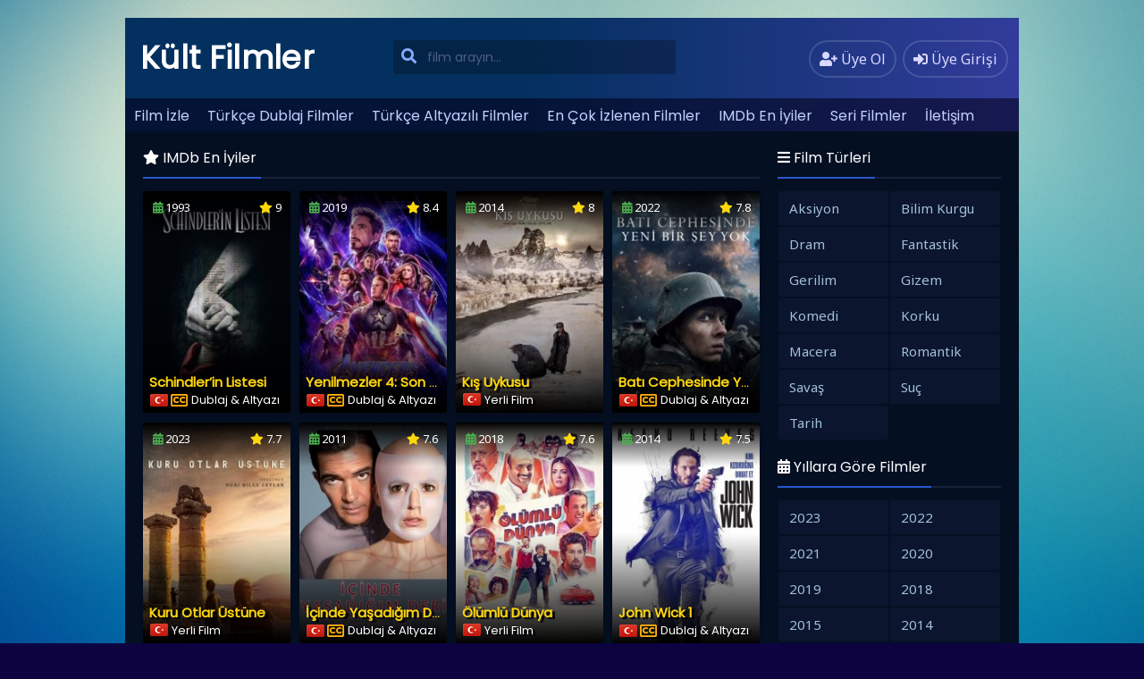

--- FILE ---
content_type: text/html; charset=UTF-8
request_url: https://kultfilmler.org/imdb-en-iyiler/
body_size: 7180
content:
<!DOCTYPE html>
<html xmlns="http://www.w3.org/1999/xhtml" lang="tr" prefix="og: https://ogp.me/ns#">
<head profile="http://gmpg.org/xfn/11">
<meta http-equiv="Content-Type" content="text/html; charset=UTF-8" />
<meta name="viewport" content="width=device-width, initial-scale=1, minimum-scale=1, maximum-scale=1">
<meta content="tr" http-equiv="Content-Language" />
<meta name="language" content="Turkish" />
<meta name="geo.placename" content="Turkey" />
<meta name="location" content="türkiye, tr, turkey" />
<meta name="google" content="notranslate" />
<title>IMDb En İyiler &raquo; Kült Filmler</title>
<link rel="canonical" href="https://kultfilmler.org/imdb-en-iyiler/" /><link rel="alternate" type="application/rss+xml" title=" &raquo; Beslemesi" href="https://kultfilmler.org/feed/" />
<link rel="alternate" type="application/rss+xml" title=" &raquo; Yorum Beslemesi" href="https://kultfilmler.org/comments/feed/" />
<link rel="stylesheet" href="https://kultfilmler.org/wp-content/themes/filmplus/style.css" type="text/css" media="all" />
<link rel="stylesheet" href="https://kultfilmler.org/wp-content/themes/filmplus/assets/css/blue.css" type="text/css" media="all" />
<link rel="shortcut icon" href="https://kultfilmler.org/wp-content/themes/filmplus/fav.ico" />

<!-- Rank Math PRO tarafından Arama Motoru Optimizasyonu - https://rankmath.com/ -->
<meta name="robots" content="follow, index, max-snippet:-1, max-video-preview:-1, max-image-preview:large"/>
<link rel="canonical" href="https://kultfilmler.org/imdb-en-iyiler/" />
<meta property="og:locale" content="tr_TR" />
<meta property="og:type" content="article" />
<meta property="og:title" content="IMDb En İyiler &raquo; Kült Filmler" />
<meta property="og:url" content="https://kultfilmler.org/imdb-en-iyiler/" />
<meta property="og:site_name" content="Kult Filmler" />
<meta property="article:published_time" content="2025-09-27T03:25:56+03:00" />
<meta name="twitter:card" content="summary_large_image" />
<meta name="twitter:title" content="IMDb En İyiler &raquo; Kült Filmler" />
<meta name="twitter:label1" content="Okuma süresi" />
<meta name="twitter:data1" content="Bir dakikadan az" />
<script type="application/ld+json" class="rank-math-schema-pro">{"@context":"https://schema.org","@graph":[{"@type":["Person","Organization"],"@id":"https://kultfilmler.org/#person","name":"Kult Filmler"},{"@type":"WebSite","@id":"https://kultfilmler.org/#website","url":"https://kultfilmler.org","name":"Kult Filmler","publisher":{"@id":"https://kultfilmler.org/#person"},"inLanguage":"tr"},{"@type":"WebPage","@id":"https://kultfilmler.org/imdb-en-iyiler/#webpage","url":"https://kultfilmler.org/imdb-en-iyiler/","name":"IMDb En \u0130yiler &raquo; K\u00fclt Filmler","datePublished":"2025-09-27T03:25:56+03:00","dateModified":"2025-09-27T03:25:56+03:00","isPartOf":{"@id":"https://kultfilmler.org/#website"},"inLanguage":"tr"},{"@type":"Person","@id":"https://kultfilmler.org/author/admin/","name":"admin","url":"https://kultfilmler.org/author/admin/","image":{"@type":"ImageObject","@id":"https://secure.gravatar.com/avatar/0727f1ccc6b3d8d819e25cdaae5184e0b7d206d7090ea5673ff8748930e3c3ac?s=96&amp;d=mm&amp;r=g","url":"https://secure.gravatar.com/avatar/0727f1ccc6b3d8d819e25cdaae5184e0b7d206d7090ea5673ff8748930e3c3ac?s=96&amp;d=mm&amp;r=g","caption":"admin","inLanguage":"tr"},"sameAs":["https://kultfilmler.org"]},{"@type":"Article","headline":"IMDb En \u0130yiler &raquo; K\u00fclt Filmler","datePublished":"2025-09-27T03:25:56+03:00","dateModified":"2025-09-27T03:25:56+03:00","author":{"@id":"https://kultfilmler.org/author/admin/","name":"admin"},"publisher":{"@id":"https://kultfilmler.org/#person"},"name":"IMDb En \u0130yiler &raquo; K\u00fclt Filmler","@id":"https://kultfilmler.org/imdb-en-iyiler/#richSnippet","isPartOf":{"@id":"https://kultfilmler.org/imdb-en-iyiler/#webpage"},"inLanguage":"tr","mainEntityOfPage":{"@id":"https://kultfilmler.org/imdb-en-iyiler/#webpage"}}]}</script>
<!-- /Rank Math WordPress SEO eklentisi -->

<link rel="alternate" title="oEmbed (JSON)" type="application/json+oembed" href="https://kultfilmler.org/wp-json/oembed/1.0/embed?url=https%3A%2F%2Fkultfilmler.org%2Fimdb-en-iyiler%2F" />
<link rel="alternate" title="oEmbed (XML)" type="text/xml+oembed" href="https://kultfilmler.org/wp-json/oembed/1.0/embed?url=https%3A%2F%2Fkultfilmler.org%2Fimdb-en-iyiler%2F&#038;format=xml" />
<style id='wp-img-auto-sizes-contain-inline-css' type='text/css'>
img:is([sizes=auto i],[sizes^="auto," i]){contain-intrinsic-size:3000px 1500px}
/*# sourceURL=wp-img-auto-sizes-contain-inline-css */
</style>
<style id='classic-theme-styles-inline-css' type='text/css'>
/*! This file is auto-generated */
.wp-block-button__link{color:#fff;background-color:#32373c;border-radius:9999px;box-shadow:none;text-decoration:none;padding:calc(.667em + 2px) calc(1.333em + 2px);font-size:1.125em}.wp-block-file__button{background:#32373c;color:#fff;text-decoration:none}
/*# sourceURL=/wp-includes/css/classic-themes.min.css */
</style>
<script type="text/javascript" src="https://kultfilmler.org/wp-content/themes/filmplus/assets/vendor/jquery/jquery.min.js?ver=3.6.0" id="jquery-js"></script>
<script type="text/javascript" src="https://kultfilmler.org/wp-content/themes/filmplus/assets/vendor/jquery/jquery-migrate.min.js?ver=1.4.1" id="filmlus-jquery-migrate-js"></script>
<script type="text/javascript" src="https://kultfilmler.org/wp-content/themes/filmplus/assets/vendor/jquery/jquery.validate.min.js?ver=1.19.1" id="jquery-validate-js"></script>
<link rel="https://api.w.org/" href="https://kultfilmler.org/wp-json/" /><link rel="alternate" title="JSON" type="application/json" href="https://kultfilmler.org/wp-json/wp/v2/pages/13" /><link rel='shortlink' href='https://kultfilmler.org/?p=13' />
<style id='global-styles-inline-css' type='text/css'>
:root{--wp--preset--aspect-ratio--square: 1;--wp--preset--aspect-ratio--4-3: 4/3;--wp--preset--aspect-ratio--3-4: 3/4;--wp--preset--aspect-ratio--3-2: 3/2;--wp--preset--aspect-ratio--2-3: 2/3;--wp--preset--aspect-ratio--16-9: 16/9;--wp--preset--aspect-ratio--9-16: 9/16;--wp--preset--color--black: #000000;--wp--preset--color--cyan-bluish-gray: #abb8c3;--wp--preset--color--white: #ffffff;--wp--preset--color--pale-pink: #f78da7;--wp--preset--color--vivid-red: #cf2e2e;--wp--preset--color--luminous-vivid-orange: #ff6900;--wp--preset--color--luminous-vivid-amber: #fcb900;--wp--preset--color--light-green-cyan: #7bdcb5;--wp--preset--color--vivid-green-cyan: #00d084;--wp--preset--color--pale-cyan-blue: #8ed1fc;--wp--preset--color--vivid-cyan-blue: #0693e3;--wp--preset--color--vivid-purple: #9b51e0;--wp--preset--gradient--vivid-cyan-blue-to-vivid-purple: linear-gradient(135deg,rgb(6,147,227) 0%,rgb(155,81,224) 100%);--wp--preset--gradient--light-green-cyan-to-vivid-green-cyan: linear-gradient(135deg,rgb(122,220,180) 0%,rgb(0,208,130) 100%);--wp--preset--gradient--luminous-vivid-amber-to-luminous-vivid-orange: linear-gradient(135deg,rgb(252,185,0) 0%,rgb(255,105,0) 100%);--wp--preset--gradient--luminous-vivid-orange-to-vivid-red: linear-gradient(135deg,rgb(255,105,0) 0%,rgb(207,46,46) 100%);--wp--preset--gradient--very-light-gray-to-cyan-bluish-gray: linear-gradient(135deg,rgb(238,238,238) 0%,rgb(169,184,195) 100%);--wp--preset--gradient--cool-to-warm-spectrum: linear-gradient(135deg,rgb(74,234,220) 0%,rgb(151,120,209) 20%,rgb(207,42,186) 40%,rgb(238,44,130) 60%,rgb(251,105,98) 80%,rgb(254,248,76) 100%);--wp--preset--gradient--blush-light-purple: linear-gradient(135deg,rgb(255,206,236) 0%,rgb(152,150,240) 100%);--wp--preset--gradient--blush-bordeaux: linear-gradient(135deg,rgb(254,205,165) 0%,rgb(254,45,45) 50%,rgb(107,0,62) 100%);--wp--preset--gradient--luminous-dusk: linear-gradient(135deg,rgb(255,203,112) 0%,rgb(199,81,192) 50%,rgb(65,88,208) 100%);--wp--preset--gradient--pale-ocean: linear-gradient(135deg,rgb(255,245,203) 0%,rgb(182,227,212) 50%,rgb(51,167,181) 100%);--wp--preset--gradient--electric-grass: linear-gradient(135deg,rgb(202,248,128) 0%,rgb(113,206,126) 100%);--wp--preset--gradient--midnight: linear-gradient(135deg,rgb(2,3,129) 0%,rgb(40,116,252) 100%);--wp--preset--font-size--small: 13px;--wp--preset--font-size--medium: 20px;--wp--preset--font-size--large: 36px;--wp--preset--font-size--x-large: 42px;--wp--preset--spacing--20: 0.44rem;--wp--preset--spacing--30: 0.67rem;--wp--preset--spacing--40: 1rem;--wp--preset--spacing--50: 1.5rem;--wp--preset--spacing--60: 2.25rem;--wp--preset--spacing--70: 3.38rem;--wp--preset--spacing--80: 5.06rem;--wp--preset--shadow--natural: 6px 6px 9px rgba(0, 0, 0, 0.2);--wp--preset--shadow--deep: 12px 12px 50px rgba(0, 0, 0, 0.4);--wp--preset--shadow--sharp: 6px 6px 0px rgba(0, 0, 0, 0.2);--wp--preset--shadow--outlined: 6px 6px 0px -3px rgb(255, 255, 255), 6px 6px rgb(0, 0, 0);--wp--preset--shadow--crisp: 6px 6px 0px rgb(0, 0, 0);}:where(.is-layout-flex){gap: 0.5em;}:where(.is-layout-grid){gap: 0.5em;}body .is-layout-flex{display: flex;}.is-layout-flex{flex-wrap: wrap;align-items: center;}.is-layout-flex > :is(*, div){margin: 0;}body .is-layout-grid{display: grid;}.is-layout-grid > :is(*, div){margin: 0;}:where(.wp-block-columns.is-layout-flex){gap: 2em;}:where(.wp-block-columns.is-layout-grid){gap: 2em;}:where(.wp-block-post-template.is-layout-flex){gap: 1.25em;}:where(.wp-block-post-template.is-layout-grid){gap: 1.25em;}.has-black-color{color: var(--wp--preset--color--black) !important;}.has-cyan-bluish-gray-color{color: var(--wp--preset--color--cyan-bluish-gray) !important;}.has-white-color{color: var(--wp--preset--color--white) !important;}.has-pale-pink-color{color: var(--wp--preset--color--pale-pink) !important;}.has-vivid-red-color{color: var(--wp--preset--color--vivid-red) !important;}.has-luminous-vivid-orange-color{color: var(--wp--preset--color--luminous-vivid-orange) !important;}.has-luminous-vivid-amber-color{color: var(--wp--preset--color--luminous-vivid-amber) !important;}.has-light-green-cyan-color{color: var(--wp--preset--color--light-green-cyan) !important;}.has-vivid-green-cyan-color{color: var(--wp--preset--color--vivid-green-cyan) !important;}.has-pale-cyan-blue-color{color: var(--wp--preset--color--pale-cyan-blue) !important;}.has-vivid-cyan-blue-color{color: var(--wp--preset--color--vivid-cyan-blue) !important;}.has-vivid-purple-color{color: var(--wp--preset--color--vivid-purple) !important;}.has-black-background-color{background-color: var(--wp--preset--color--black) !important;}.has-cyan-bluish-gray-background-color{background-color: var(--wp--preset--color--cyan-bluish-gray) !important;}.has-white-background-color{background-color: var(--wp--preset--color--white) !important;}.has-pale-pink-background-color{background-color: var(--wp--preset--color--pale-pink) !important;}.has-vivid-red-background-color{background-color: var(--wp--preset--color--vivid-red) !important;}.has-luminous-vivid-orange-background-color{background-color: var(--wp--preset--color--luminous-vivid-orange) !important;}.has-luminous-vivid-amber-background-color{background-color: var(--wp--preset--color--luminous-vivid-amber) !important;}.has-light-green-cyan-background-color{background-color: var(--wp--preset--color--light-green-cyan) !important;}.has-vivid-green-cyan-background-color{background-color: var(--wp--preset--color--vivid-green-cyan) !important;}.has-pale-cyan-blue-background-color{background-color: var(--wp--preset--color--pale-cyan-blue) !important;}.has-vivid-cyan-blue-background-color{background-color: var(--wp--preset--color--vivid-cyan-blue) !important;}.has-vivid-purple-background-color{background-color: var(--wp--preset--color--vivid-purple) !important;}.has-black-border-color{border-color: var(--wp--preset--color--black) !important;}.has-cyan-bluish-gray-border-color{border-color: var(--wp--preset--color--cyan-bluish-gray) !important;}.has-white-border-color{border-color: var(--wp--preset--color--white) !important;}.has-pale-pink-border-color{border-color: var(--wp--preset--color--pale-pink) !important;}.has-vivid-red-border-color{border-color: var(--wp--preset--color--vivid-red) !important;}.has-luminous-vivid-orange-border-color{border-color: var(--wp--preset--color--luminous-vivid-orange) !important;}.has-luminous-vivid-amber-border-color{border-color: var(--wp--preset--color--luminous-vivid-amber) !important;}.has-light-green-cyan-border-color{border-color: var(--wp--preset--color--light-green-cyan) !important;}.has-vivid-green-cyan-border-color{border-color: var(--wp--preset--color--vivid-green-cyan) !important;}.has-pale-cyan-blue-border-color{border-color: var(--wp--preset--color--pale-cyan-blue) !important;}.has-vivid-cyan-blue-border-color{border-color: var(--wp--preset--color--vivid-cyan-blue) !important;}.has-vivid-purple-border-color{border-color: var(--wp--preset--color--vivid-purple) !important;}.has-vivid-cyan-blue-to-vivid-purple-gradient-background{background: var(--wp--preset--gradient--vivid-cyan-blue-to-vivid-purple) !important;}.has-light-green-cyan-to-vivid-green-cyan-gradient-background{background: var(--wp--preset--gradient--light-green-cyan-to-vivid-green-cyan) !important;}.has-luminous-vivid-amber-to-luminous-vivid-orange-gradient-background{background: var(--wp--preset--gradient--luminous-vivid-amber-to-luminous-vivid-orange) !important;}.has-luminous-vivid-orange-to-vivid-red-gradient-background{background: var(--wp--preset--gradient--luminous-vivid-orange-to-vivid-red) !important;}.has-very-light-gray-to-cyan-bluish-gray-gradient-background{background: var(--wp--preset--gradient--very-light-gray-to-cyan-bluish-gray) !important;}.has-cool-to-warm-spectrum-gradient-background{background: var(--wp--preset--gradient--cool-to-warm-spectrum) !important;}.has-blush-light-purple-gradient-background{background: var(--wp--preset--gradient--blush-light-purple) !important;}.has-blush-bordeaux-gradient-background{background: var(--wp--preset--gradient--blush-bordeaux) !important;}.has-luminous-dusk-gradient-background{background: var(--wp--preset--gradient--luminous-dusk) !important;}.has-pale-ocean-gradient-background{background: var(--wp--preset--gradient--pale-ocean) !important;}.has-electric-grass-gradient-background{background: var(--wp--preset--gradient--electric-grass) !important;}.has-midnight-gradient-background{background: var(--wp--preset--gradient--midnight) !important;}.has-small-font-size{font-size: var(--wp--preset--font-size--small) !important;}.has-medium-font-size{font-size: var(--wp--preset--font-size--medium) !important;}.has-large-font-size{font-size: var(--wp--preset--font-size--large) !important;}.has-x-large-font-size{font-size: var(--wp--preset--font-size--x-large) !important;}
/*# sourceURL=global-styles-inline-css */
</style>
</head>
<body>
	<div id="wrap">
		<div id="header">
			<div class="headerleft">
								<a class="logo" href="https://kultfilmler.org">Kült Filmler</a>
					
			</div>
			<div class="headerright">
												<a href="https://kultfilmler.org/uye-ol/" class="small-button"><i class="fas fa-user-plus"></i> <div class="nomob">Üye Ol</div></a>
				<a class="simplemodal-login small-button" href="#"><i class="fas fa-sign-in-alt"></i> <div class="nomob">Üye Girişi</div></a>
							</div>
			<ul class="topnav" id="myTopnav">
								<ul id="menu-menu-1" class="menu"><li id="menu-item-105" class="menu-item menu-item-type-custom menu-item-object-custom menu-item-home menu-item-105"><a href="https://kultfilmler.org/">Film İzle</a></li>
<li id="menu-item-118" class="menu-item menu-item-type-post_type menu-item-object-page menu-item-118"><a href="https://kultfilmler.org/turkce-dublaj-filmler/">Türkçe Dublaj Filmler</a></li>
<li id="menu-item-117" class="menu-item menu-item-type-post_type menu-item-object-page menu-item-117"><a href="https://kultfilmler.org/turkce-altyazili-filmler/">Türkçe Altyazılı Filmler</a></li>
<li id="menu-item-107" class="menu-item menu-item-type-post_type menu-item-object-page menu-item-107"><a href="https://kultfilmler.org/en-cok-izlenen-filmler/">En Çok İzlenen Filmler</a></li>
<li id="menu-item-111" class="menu-item menu-item-type-post_type menu-item-object-page current-menu-item page_item page-item-13 current_page_item menu-item-111"><a href="https://kultfilmler.org/imdb-en-iyiler/" aria-current="page">IMDb En İyiler</a></li>
<li id="menu-item-116" class="menu-item menu-item-type-post_type menu-item-object-page menu-item-116"><a href="https://kultfilmler.org/seri-filmler/">Seri Filmler</a></li>
<li id="menu-item-110" class="menu-item menu-item-type-post_type menu-item-object-page menu-item-110"><a href="https://kultfilmler.org/iletisim/">İletişim</a></li>
</ul>								<a href="javascript:void(0);" class="icon" onclick="navmenufunc()">
					<i class="fas fa-bars"></i>
				</a>
				<li>
					<form method="get" class="example" action="https://kultfilmler.org/" autocomplete="off">
						<input type="text" class="field" name="s" id="searchInput" placeholder="film arayın...">
						<button type="submit"><i class="fa fa-search"></i></button>
						<div id="datafetch"></div>
					</form>
				</li>
			</ul>
		</div>
		<div id="content">
	<div class="incontent">
		<div class="title">
			<h1 class="title-border bd-purple"><i class="fas fa-star"></i> IMDb En İyiler</h1>
		</div>
		<div id="listehizala">
						        
		<div class="listmovie">	
	<div class="movie-box">
				<div class="film-yil">
			<i class="fas fa-calendar-alt"></i> 1993		</div>
						<div class="bolum-ust">
			<i class="fas fa-star"></i> 9		</div>
				<div class="poster">
		    		    <a href="https://kultfilmler.org/schindlerin-listesi-izle/">
			    <div class="img ">
			        <span class="movie-play"><i class="far fa-play-circle"></i></span>
    		        <img width="300px" height="450px" class="lazy" src="https://kultfilmler.org/wp-content/themes/filmplus/assets/img/lazy.png" data-src="https://kultfilmler.org/wp-content/uploads/2025/10/schindlerin-listesi-180x270.jpg" alt="Schindler&#8217;in Listesi" />    		    </div>
		    </a>
		</div>
		<div class="bolum-alt">
			<div class="film-ismi">
				<a href="https://kultfilmler.org/schindlerin-listesi-izle/">Schindler&#8217;in Listesi</a>
			</div>
							<div class="dil-afis"><img style="margin-right: 3px;" src="https://kultfilmler.org/wp-content/themes/filmplus/assets/img/dublaj.png" title="Türkçe Dublaj" ><i class="far fa-closed-captioning" title="Türkçe Altyazılı"></i></div><div class="film-dil" style="width: calc(100% - 61px);">Dublaj & Altyazı</div>					</div>
	</div>
</div>		        
		<div class="listmovie">	
	<div class="movie-box">
				<div class="film-yil">
			<i class="fas fa-calendar-alt"></i> 2019		</div>
						<div class="bolum-ust">
			<i class="fas fa-star"></i> 8.4		</div>
				<div class="poster">
		    		    <a href="https://kultfilmler.org/yenilmezler-4-son-oyun-izle/">
			    <div class="img ">
			        <span class="movie-play"><i class="far fa-play-circle"></i></span>
    		        <img width="300px" height="450px" class="lazy" src="https://kultfilmler.org/wp-content/themes/filmplus/assets/img/lazy.png" data-src="https://kultfilmler.org/wp-content/uploads/2025/10/avengers-endgame-180x270.jpg" alt="Yenilmezler 4: Son Oyun izle" />    		    </div>
		    </a>
		</div>
		<div class="bolum-alt">
			<div class="film-ismi">
				<a href="https://kultfilmler.org/yenilmezler-4-son-oyun-izle/">Yenilmezler 4: Son Oyun izle</a>
			</div>
							<div class="dil-afis"><img style="margin-right: 3px;" src="https://kultfilmler.org/wp-content/themes/filmplus/assets/img/dublaj.png" title="Türkçe Dublaj" ><i class="far fa-closed-captioning" title="Türkçe Altyazılı"></i></div><div class="film-dil" style="width: calc(100% - 61px);">Dublaj & Altyazı</div>					</div>
	</div>
</div>		        
		<div class="listmovie">	
	<div class="movie-box">
				<div class="film-yil">
			<i class="fas fa-calendar-alt"></i> 2014		</div>
						<div class="bolum-ust">
			<i class="fas fa-star"></i> 8		</div>
				<div class="poster">
		    		    <a href="https://kultfilmler.org/kis-uykusu-izle/">
			    <div class="img ">
			        <span class="movie-play"><i class="far fa-play-circle"></i></span>
    		        <img width="300px" height="450px" class="lazy" src="https://kultfilmler.org/wp-content/themes/filmplus/assets/img/lazy.png" data-src="https://kultfilmler.org/wp-content/uploads/2025/10/kis-uykusu-180x270.jpg" alt="Kış Uykusu" />    		    </div>
		    </a>
		</div>
		<div class="bolum-alt">
			<div class="film-ismi">
				<a href="https://kultfilmler.org/kis-uykusu-izle/">Kış Uykusu</a>
			</div>
							<div class="dil-afis"><img src="https://kultfilmler.org/wp-content/themes/filmplus/assets/img/dublaj.png" title="Yerli Film"></div><div class="film-dil">Yerli Film</div>					</div>
	</div>
</div>		        
		<div class="listmovie">	
	<div class="movie-box">
				<div class="film-yil">
			<i class="fas fa-calendar-alt"></i> 2022		</div>
						<div class="bolum-ust">
			<i class="fas fa-star"></i> 7.8		</div>
				<div class="poster">
		    		    <a href="https://kultfilmler.org/bati-cephesinde-yeni-bir-sey-yok-izle/">
			    <div class="img ">
			        <span class="movie-play"><i class="far fa-play-circle"></i></span>
    		        <img width="300px" height="450px" class="lazy" src="https://kultfilmler.org/wp-content/themes/filmplus/assets/img/lazy.png" data-src="https://kultfilmler.org/wp-content/uploads/2025/10/bati-cephesinde-yeni-bir-sey-yok-180x270.jpg" alt="Batı Cephesinde Yeni Bir Şey Yok" />    		    </div>
		    </a>
		</div>
		<div class="bolum-alt">
			<div class="film-ismi">
				<a href="https://kultfilmler.org/bati-cephesinde-yeni-bir-sey-yok-izle/">Batı Cephesinde Yeni Bir Şey Yok</a>
			</div>
							<div class="dil-afis"><img style="margin-right: 3px;" src="https://kultfilmler.org/wp-content/themes/filmplus/assets/img/dublaj.png" title="Türkçe Dublaj" ><i class="far fa-closed-captioning" title="Türkçe Altyazılı"></i></div><div class="film-dil" style="width: calc(100% - 61px);">Dublaj & Altyazı</div>					</div>
	</div>
</div>		        
		<div class="listmovie">	
	<div class="movie-box">
				<div class="film-yil">
			<i class="fas fa-calendar-alt"></i> 2023		</div>
						<div class="bolum-ust">
			<i class="fas fa-star"></i> 7.7		</div>
				<div class="poster">
		    		    <a href="https://kultfilmler.org/kuru-otlar-ustune-izle/">
			    <div class="img ">
			        <span class="movie-play"><i class="far fa-play-circle"></i></span>
    		        <img width="300px" height="450px" class="lazy" src="https://kultfilmler.org/wp-content/themes/filmplus/assets/img/lazy.png" data-src="https://kultfilmler.org/wp-content/uploads/2025/10/kuru-otlar-ustune-180x270.jpg" alt="Kuru Otlar Üstüne" />    		    </div>
		    </a>
		</div>
		<div class="bolum-alt">
			<div class="film-ismi">
				<a href="https://kultfilmler.org/kuru-otlar-ustune-izle/">Kuru Otlar Üstüne</a>
			</div>
							<div class="dil-afis"><img src="https://kultfilmler.org/wp-content/themes/filmplus/assets/img/dublaj.png" title="Yerli Film"></div><div class="film-dil">Yerli Film</div>					</div>
	</div>
</div>		        
		<div class="listmovie">	
	<div class="movie-box">
				<div class="film-yil">
			<i class="fas fa-calendar-alt"></i> 2011		</div>
						<div class="bolum-ust">
			<i class="fas fa-star"></i> 7.6		</div>
				<div class="poster">
		    		    <a href="https://kultfilmler.org/icinde-yasadigim-deri-izle/">
			    <div class="img ">
			        <span class="movie-play"><i class="far fa-play-circle"></i></span>
    		        <img width="300px" height="450px" class="lazy" src="https://kultfilmler.org/wp-content/themes/filmplus/assets/img/lazy.png" data-src="https://kultfilmler.org/wp-content/uploads/2025/10/icinde-yasadigim-deri-180x270.jpg" alt="İçinde Yaşadığım Deri" />    		    </div>
		    </a>
		</div>
		<div class="bolum-alt">
			<div class="film-ismi">
				<a href="https://kultfilmler.org/icinde-yasadigim-deri-izle/">İçinde Yaşadığım Deri</a>
			</div>
							<div class="dil-afis"><img style="margin-right: 3px;" src="https://kultfilmler.org/wp-content/themes/filmplus/assets/img/dublaj.png" title="Türkçe Dublaj" ><i class="far fa-closed-captioning" title="Türkçe Altyazılı"></i></div><div class="film-dil" style="width: calc(100% - 61px);">Dublaj & Altyazı</div>					</div>
	</div>
</div>		        
		<div class="listmovie">	
	<div class="movie-box">
				<div class="film-yil">
			<i class="fas fa-calendar-alt"></i> 2018		</div>
						<div class="bolum-ust">
			<i class="fas fa-star"></i> 7.6		</div>
				<div class="poster">
		    		    <a href="https://kultfilmler.org/olumlu-dunya-izle/">
			    <div class="img ">
			        <span class="movie-play"><i class="far fa-play-circle"></i></span>
    		        <img width="300px" height="450px" class="lazy" src="https://kultfilmler.org/wp-content/themes/filmplus/assets/img/lazy.png" data-src="https://kultfilmler.org/wp-content/uploads/2025/10/olumlu-dunya-180x270.jpg" alt="Ölümlü Dünya" />    		    </div>
		    </a>
		</div>
		<div class="bolum-alt">
			<div class="film-ismi">
				<a href="https://kultfilmler.org/olumlu-dunya-izle/">Ölümlü Dünya</a>
			</div>
							<div class="dil-afis"><img src="https://kultfilmler.org/wp-content/themes/filmplus/assets/img/dublaj.png" title="Yerli Film"></div><div class="film-dil">Yerli Film</div>					</div>
	</div>
</div>		        
		<div class="listmovie">	
	<div class="movie-box">
				<div class="film-yil">
			<i class="fas fa-calendar-alt"></i> 2014		</div>
						<div class="bolum-ust">
			<i class="fas fa-star"></i> 7.5		</div>
				<div class="poster">
		    		    <a href="https://kultfilmler.org/john-wick-1-izle/">
			    <div class="img ">
			        <span class="movie-play"><i class="far fa-play-circle"></i></span>
    		        <img width="300px" height="450px" class="lazy" src="https://kultfilmler.org/wp-content/themes/filmplus/assets/img/lazy.png" data-src="https://kultfilmler.org/wp-content/uploads/2025/10/john-wick-180x270.jpg" alt="John Wick 1" />    		    </div>
		    </a>
		</div>
		<div class="bolum-alt">
			<div class="film-ismi">
				<a href="https://kultfilmler.org/john-wick-1-izle/">John Wick 1</a>
			</div>
							<div class="dil-afis"><img style="margin-right: 3px;" src="https://kultfilmler.org/wp-content/themes/filmplus/assets/img/dublaj.png" title="Türkçe Dublaj" ><i class="far fa-closed-captioning" title="Türkçe Altyazılı"></i></div><div class="film-dil" style="width: calc(100% - 61px);">Dublaj & Altyazı</div>					</div>
	</div>
</div>		        
		<div class="listmovie">	
	<div class="movie-box">
				<div class="film-yil">
			<i class="fas fa-calendar-alt"></i> 2020		</div>
						<div class="bolum-ust">
			<i class="fas fa-star"></i> 7.3		</div>
				<div class="poster">
		    		    <a href="https://kultfilmler.org/tenet-izle/">
			    <div class="img ">
			        <span class="movie-play"><i class="far fa-play-circle"></i></span>
    		        <img width="300px" height="450px" class="lazy" src="https://kultfilmler.org/wp-content/themes/filmplus/assets/img/lazy.png" data-src="https://kultfilmler.org/wp-content/uploads/2025/10/tenet-180x270.jpg" alt="Tenet" />    		    </div>
		    </a>
		</div>
		<div class="bolum-alt">
			<div class="film-ismi">
				<a href="https://kultfilmler.org/tenet-izle/">Tenet</a>
			</div>
							<div class="dil-afis"><img style="margin-right: 3px;" src="https://kultfilmler.org/wp-content/themes/filmplus/assets/img/dublaj.png" title="Türkçe Dublaj" ><i class="far fa-closed-captioning" title="Türkçe Altyazılı"></i></div><div class="film-dil" style="width: calc(100% - 61px);">Dublaj & Altyazı</div>					</div>
	</div>
</div>		        
		<div class="listmovie">	
	<div class="movie-box">
				<div class="film-yil">
			<i class="fas fa-calendar-alt"></i> 2007		</div>
						<div class="bolum-ust">
			<i class="fas fa-star"></i> 7.2		</div>
				<div class="poster">
		    		    <a href="https://kultfilmler.org/cengiz-han-mongol-the-rise-of-genghis-khan-izle/">
			    <div class="img ">
			        <span class="movie-play"><i class="far fa-play-circle"></i></span>
    		        <img width="300px" height="450px" class="lazy" src="https://kultfilmler.org/wp-content/themes/filmplus/assets/img/lazy.png" data-src="https://kultfilmler.org/wp-content/uploads/2025/10/cengiz-han-180x270.jpg" alt="Cengiz Han &#8211; Mongol: The Rise of Genghis Khan" />    		    </div>
		    </a>
		</div>
		<div class="bolum-alt">
			<div class="film-ismi">
				<a href="https://kultfilmler.org/cengiz-han-mongol-the-rise-of-genghis-khan-izle/">Cengiz Han &#8211; Mongol: The Rise of Genghis Khan</a>
			</div>
							<div class="dil-afis"><img style="margin-right: 3px;" src="https://kultfilmler.org/wp-content/themes/filmplus/assets/img/dublaj.png" title="Türkçe Dublaj" ><i class="far fa-closed-captioning" title="Türkçe Altyazılı"></i></div><div class="film-dil" style="width: calc(100% - 61px);">Dublaj & Altyazı</div>					</div>
	</div>
</div>		        
		<div class="listmovie">	
	<div class="movie-box">
				<div class="film-yil">
			<i class="fas fa-calendar-alt"></i> 2021		</div>
						<div class="bolum-ust">
			<i class="fas fa-star"></i> 7.1		</div>
				<div class="poster">
		    		    <a href="https://kultfilmler.org/intikam-vakti-wrath-of-man-izle/">
			    <div class="img ">
			        <span class="movie-play"><i class="far fa-play-circle"></i></span>
    		        <img width="300px" height="450px" class="lazy" src="https://kultfilmler.org/wp-content/themes/filmplus/assets/img/lazy.png" data-src="https://kultfilmler.org/wp-content/uploads/2025/10/intikam-vakti-180x270.jpg" alt="İntikam Vakti &#8211; Wrath of Man" />    		    </div>
		    </a>
		</div>
		<div class="bolum-alt">
			<div class="film-ismi">
				<a href="https://kultfilmler.org/intikam-vakti-wrath-of-man-izle/">İntikam Vakti &#8211; Wrath of Man</a>
			</div>
							<div class="dil-afis"><img style="margin-right: 3px;" src="https://kultfilmler.org/wp-content/themes/filmplus/assets/img/dublaj.png" title="Türkçe Dublaj" ><i class="far fa-closed-captioning" title="Türkçe Altyazılı"></i></div><div class="film-dil" style="width: calc(100% - 61px);">Dublaj & Altyazı</div>					</div>
	</div>
</div>		        
		<div class="listmovie">	
	<div class="movie-box">
				<div class="film-yil">
			<i class="fas fa-calendar-alt"></i> 2003		</div>
						<div class="bolum-ust">
			<i class="fas fa-star"></i> 7.1		</div>
				<div class="poster">
		    		    <a href="https://kultfilmler.org/dusler-tutkular-ve-suclar-izle/">
			    <div class="img ">
			        <span class="movie-play"><i class="far fa-play-circle"></i></span>
    		        <img width="300px" height="450px" class="lazy" src="https://kultfilmler.org/wp-content/themes/filmplus/assets/img/lazy.png" data-src="https://kultfilmler.org/wp-content/uploads/2025/10/dusler-tutkular-ve-suclar-180x270.jpg" alt="Düşler, Tutkular ve Suçlar" />    		    </div>
		    </a>
		</div>
		<div class="bolum-alt">
			<div class="film-ismi">
				<a href="https://kultfilmler.org/dusler-tutkular-ve-suclar-izle/">Düşler, Tutkular ve Suçlar</a>
			</div>
							<div class="dil-afis"><img style="margin-right: 3px;" src="https://kultfilmler.org/wp-content/themes/filmplus/assets/img/dublaj.png" title="Türkçe Dublaj" ><i class="far fa-closed-captioning" title="Türkçe Altyazılı"></i></div><div class="film-dil" style="width: calc(100% - 61px);">Dublaj & Altyazı</div>					</div>
	</div>
</div>		        
		<div class="listmovie">	
	<div class="movie-box">
				<div class="film-yil">
			<i class="fas fa-calendar-alt"></i> 1999		</div>
						<div class="bolum-ust">
			<i class="fas fa-star"></i> 6.8		</div>
				<div class="poster">
		    		    <a href="https://kultfilmler.org/seks-oyunlari-1-cruel-intentions-izle/">
			    <div class="img ">
			        <span class="movie-play"><i class="far fa-play-circle"></i></span>
    		        <img width="300px" height="450px" class="lazy" src="https://kultfilmler.org/wp-content/themes/filmplus/assets/img/lazy.png" data-src="https://kultfilmler.org/wp-content/uploads/2025/10/seks-oyunlari-180x270.jpg" alt="Seks Oyunları 1" />    		    </div>
		    </a>
		</div>
		<div class="bolum-alt">
			<div class="film-ismi">
				<a href="https://kultfilmler.org/seks-oyunlari-1-cruel-intentions-izle/">Seks Oyunları 1</a>
			</div>
							<div class="dil-afis"><img style="margin-right: 3px;" src="https://kultfilmler.org/wp-content/themes/filmplus/assets/img/dublaj.png" title="Türkçe Dublaj" ><i class="far fa-closed-captioning" title="Türkçe Altyazılı"></i></div><div class="film-dil" style="width: calc(100% - 61px);">Dublaj & Altyazı</div>					</div>
	</div>
</div>		        
		<div class="listmovie">	
	<div class="movie-box">
				<div class="film-yil">
			<i class="fas fa-calendar-alt"></i> 2022		</div>
						<div class="bolum-ust">
			<i class="fas fa-star"></i> 6.7		</div>
				<div class="poster">
		    		    <a href="https://kultfilmler.org/uc-bin-yillik-bekleyis-izle/">
			    <div class="img ">
			        <span class="movie-play"><i class="far fa-play-circle"></i></span>
    		        <img width="300px" height="450px" class="lazy" src="https://kultfilmler.org/wp-content/themes/filmplus/assets/img/lazy.png" data-src="https://kultfilmler.org/wp-content/uploads/2025/10/uc-bin-yillik-bekleyis-180x270.jpg" alt="Üç Bin Yıllık Bekleyiş" />    		    </div>
		    </a>
		</div>
		<div class="bolum-alt">
			<div class="film-ismi">
				<a href="https://kultfilmler.org/uc-bin-yillik-bekleyis-izle/">Üç Bin Yıllık Bekleyiş</a>
			</div>
							<div class="dil-afis"><img style="margin-right: 3px;" src="https://kultfilmler.org/wp-content/themes/filmplus/assets/img/dublaj.png" title="Türkçe Dublaj" ><i class="far fa-closed-captioning" title="Türkçe Altyazılı"></i></div><div class="film-dil" style="width: calc(100% - 61px);">Dublaj & Altyazı</div>					</div>
	</div>
</div>		        
		<div class="listmovie">	
	<div class="movie-box">
				<div class="film-yil">
			<i class="fas fa-calendar-alt"></i> 2015		</div>
						<div class="bolum-ust">
			<i class="fas fa-star"></i> 6.1		</div>
				<div class="poster">
		    		    <a href="https://kultfilmler.org/love-2015-izle/">
			    <div class="img ">
			        <span class="movie-play"><i class="far fa-play-circle"></i></span>
    		        <img width="300px" height="450px" class="lazy" src="https://kultfilmler.org/wp-content/themes/filmplus/assets/img/lazy.png" data-src="https://kultfilmler.org/wp-content/uploads/2025/09/ask-180x270.jpg" alt="Love 2015" />    		    </div>
		    </a>
		</div>
		<div class="bolum-alt">
			<div class="film-ismi">
				<a href="https://kultfilmler.org/love-2015-izle/">Love 2015</a>
			</div>
							<div class="dil-afis"><img style="margin-right: 3px;" src="https://kultfilmler.org/wp-content/themes/filmplus/assets/img/dublaj.png" title="Türkçe Dublaj" ><i class="far fa-closed-captioning" title="Türkçe Altyazılı"></i></div><div class="film-dil" style="width: calc(100% - 61px);">Dublaj & Altyazı</div>					</div>
	</div>
</div>		    
				</div>
		<div class="sayfalama"><strong class='on'>1</strong><a href='https://kultfilmler.org/imdb-en-iyiler/page/2/' class='inactive' >2</a></div>
	</div>
<div id="mobil-sidebar"><i class="fa fa-hashtag"></i></div>
<div id="contentx">
	<div id="sidebax">
				<div class="listcontent">
			<div class="title">
				<span class="title-border bd-purple"><i class="fas fa-bars"></i> Film Türleri</span>
			</div>
			<ul id="listul" class="custom-scrollbar">
				<li class="cat-item cat-item-78"><a href="https://kultfilmler.org/aksiyon/">Aksiyon</a>
</li>
	<li class="cat-item cat-item-86"><a href="https://kultfilmler.org/bilim-kurgu/">Bilim Kurgu</a>
</li>
	<li class="cat-item cat-item-11"><a href="https://kultfilmler.org/dram/">Dram</a>
</li>
	<li class="cat-item cat-item-140"><a href="https://kultfilmler.org/fantastik/">Fantastik</a>
</li>
	<li class="cat-item cat-item-63"><a href="https://kultfilmler.org/gerilim/">Gerilim</a>
</li>
	<li class="cat-item cat-item-62"><a href="https://kultfilmler.org/gizem/">Gizem</a>
</li>
	<li class="cat-item cat-item-2"><a href="https://kultfilmler.org/komedi/">Komedi</a>
</li>
	<li class="cat-item cat-item-61"><a href="https://kultfilmler.org/korku/">Korku</a>
</li>
	<li class="cat-item cat-item-87"><a href="https://kultfilmler.org/macera/">Macera</a>
</li>
	<li class="cat-item cat-item-12"><a href="https://kultfilmler.org/romantik/">Romantik</a>
</li>
	<li class="cat-item cat-item-103"><a href="https://kultfilmler.org/savas/">Savaş</a>
</li>
	<li class="cat-item cat-item-94"><a href="https://kultfilmler.org/suc/">Suç</a>
</li>
	<li class="cat-item cat-item-102"><a href="https://kultfilmler.org/tarih/">Tarih</a>
</li>
			</ul>
		</div>
		<div class="listcontent">
			<div class="title">
				<span class="title-border bd-purple"><i class="fas fa-calendar-alt"></i> Yıllara Göre Filmler</span>
			</div>
			<ul id="listulx" class="custom-scrollbar">
								<li><a href="https://kultfilmler.org/yil/2023/">2023</a></li>
									<li><a href="https://kultfilmler.org/yil/2022/">2022</a></li>
									<li><a href="https://kultfilmler.org/yil/2021/">2021</a></li>
									<li><a href="https://kultfilmler.org/yil/2020/">2020</a></li>
									<li><a href="https://kultfilmler.org/yil/2019/">2019</a></li>
									<li><a href="https://kultfilmler.org/yil/2018/">2018</a></li>
									<li><a href="https://kultfilmler.org/yil/2015/">2015</a></li>
									<li><a href="https://kultfilmler.org/yil/2014/">2014</a></li>
									<li><a href="https://kultfilmler.org/yil/2011/">2011</a></li>
									<li><a href="https://kultfilmler.org/yil/2007/">2007</a></li>
									<li><a href="https://kultfilmler.org/yil/2003/">2003</a></li>
									<li><a href="https://kultfilmler.org/yil/1999/">1999</a></li>
									<li><a href="https://kultfilmler.org/yil/1993/">1993</a></li>
							</ul>
		</div>
			</div>
</div></div>
<div id="footer">
	<div class="footerleft">
		<a href="https://www.filmizyon.com">Film izle</a> -
<a href="https://filmizlelife.com">film izle life</a> -
<a href="https://everlastestheticcenter.com/" title="deneme bonusu veren siteler" target="_blank">deneme bonusu veren siteler</a> -
<a href="https://www.khabriexpress.com" title="Deneme bonusu veren siteler">Deneme bonusu veren siteler</a> -
<a href="https://fairliebt.com" title="Deneme bonusu veren siteler">Deneme bonusu veren siteler</a> -
<a href="https://albalondres.com" title="Deneme bonusu veren siteler">Deneme bonusu veren siteler</a> -
<a href="https://readsoccer.com" title="Deneme bonusu veren siteler">Deneme bonusu veren siteler</a> -
<a href="https://marsbahis.com/tr/">marsbahis giriş</a> -
<a href="https://ligobeto.com/" title="ligobeto.com">ligobeto.com</a> - 
<a href="https://www.trbetr.com/" title="trbet">trbet</a> -
<a href="https://betpirtr.com/" title="betpir">betpir</a> - 
<a href="https://bullbahise.com/" title="bullbahis">bullbahis</a> -
<a title="ibizabet giriş" href="https://ibizabet.dev/">ibizabet giriş</a> -	</div>
			<div class="footeright">
	    					</div>
	</div>
<script type="speculationrules">
{"prefetch":[{"source":"document","where":{"and":[{"href_matches":"/*"},{"not":{"href_matches":["/wp-*.php","/wp-admin/*","/wp-content/uploads/*","/wp-content/*","/wp-content/plugins/*","/wp-content/themes/filmplus/*","/*\\?(.+)"]}},{"not":{"selector_matches":"a[rel~=\"nofollow\"]"}},{"not":{"selector_matches":".no-prefetch, .no-prefetch a"}}]},"eagerness":"conservative"}]}
</script>
<div id="simplemodal-login-form" style="display:none">
	<form name="loginform" id="loginform" action="https://kultfilmler.org/wp-login.php" method="post">
		<div class="title"><span class="title-border bd-purple"><i class="fas fa-sign-in-alt"></i> Üye Girişi</span></div>
		<div class="simplemodal-login-fields">
		<p>
			<label><br />
			<input type="text" name="log" class="user_login input" placeholder="Kullanıcı Adınız" value="" size="20" tabindex="10" /></label>
		</p>
		<p>
			<label><br />
			<input type="password" name="pwd" class="user_pass input" placeholder="Parolanız" value="" size="20" tabindex="20" /></label>
		</p>
		<p class="forgetmenot"><label><input name="rememberme" checked="checked" type="checkbox" id="rememberme" class="rememberme" value="forever" tabindex="90" /> Beni Hatırla</label></p>
		<p class="submit">
			<input type="submit" name="wp-submit" value="Giriş Yap" tabindex="100" />
			<input type="button" class="simplemodal-close" value="×" tabindex="101" />
			<input type="hidden" name="redirect_to" value="https://kultfilmler.org" />
		</p>
		<p class="nav"><a class="simplemodal-forgotpw" href="https://kultfilmler.org/wp-login.php?action=lostpassword" title="Password Lost and Found">Parolanı mı Unuttun?</a>
			</p>
			</div>
			<div class="simplemodal-login-activity" style="display:none;"></div>
		</form>
	<form name="lostpasswordform" id="lostpasswordform" action="https://kultfilmler.org/wp-login.php?action=lostpassword" method="post">
		<div class="title"><span class="title-border bd-purple"><i class="fa fa-question-circle"></i> Parola Sıfırla</span></div>
		<div class="simplemodal-login-fields">
		<p>
			<label><br />
			<input type="text" name="user_login" class="user_login input" placeholder="Mail veya Kullanıcı Adınız" value="" size="20" tabindex="10" /></label>
		</p>
		<p class="submit">
			<input type="submit" name="wp-submit" value="Yeni Parola Al" tabindex="100" />
			<input type="button" class="simplemodal-close" value="×" tabindex="101" />
		</p>
		<p class="nav">
			<a class="simplemodal-login" href="https://kultfilmler.org/wp-login.php">Giriş Yap</a>
		</p>
		</div>
		<div class="simplemodal-login-activity" style="display:none;"></div>
	</form></div><script type="text/javascript" id="views-cache-js-extra">
/* <![CDATA[ */
var viewsCacheL10n = {"admin_ajax_url":"https://kultfilmler.org/wp-admin/admin-ajax.php","post_id":"13"};
//# sourceURL=views-cache-js-extra
/* ]]> */
</script>
<script type="text/javascript" src="https://kultfilmler.org/wp-content/themes/filmplus/assets/js/views-cache.js?ver=1.68" id="views-cache-js"></script>
<script type="text/javascript" id="filmplus-js-extra">
/* <![CDATA[ */
var filmplus = {"ajax_url":"https://kultfilmler.org/wp-admin/admin-ajax.php","ajax_nonce":"a818fd4e8f","shortcut":"true","logged_in":"false","admin_url":"https://kultfilmler.org/wp-admin/","empty_username":"Kullan\u0131c\u0131 ad\u0131 girmediniz.","empty_password":"Parola girmediniz.","empty_email":"E-mail adresi girmediniz.","empty_all":"T\u00fcm alanlar gereklidir.","username_length":"Kullan\u0131c\u0131 ad\u0131n\u0131z en az 5 karakter olmal\u0131d\u0131r.","password_length":"Parolan\u0131z en az 5 karakter olmal\u0131d\u0131r.","email_valid":"Ge\u00e7erli bir mail adresi girin.","send":"G\u00f6nder","register":"Kay\u0131t Ol","update_profile":"Profili G\u00fcncelle","empty_name":"Ad\u0131n\u0131z\u0131 girmediniz.","empty_message":"Mesaj\u0131n\u0131z\u0131 girmediniz.","type_comment":"Yorumunuzu bu araya yaz\u0131n"};
//# sourceURL=filmplus-js-extra
/* ]]> */
</script>
<script type="text/javascript" src="https://kultfilmler.org/wp-content/themes/filmplus/assets/js/all.min.js?ver=1.1" id="filmplus-js"></script>
<script type="text/javascript" src="https://kultfilmler.org/wp-content/themes/filmplus/assets/js/blueimp.js?ver=6.9" id="blueimp-js"></script>
<script defer src="https://static.cloudflareinsights.com/beacon.min.js/vcd15cbe7772f49c399c6a5babf22c1241717689176015" integrity="sha512-ZpsOmlRQV6y907TI0dKBHq9Md29nnaEIPlkf84rnaERnq6zvWvPUqr2ft8M1aS28oN72PdrCzSjY4U6VaAw1EQ==" data-cf-beacon='{"version":"2024.11.0","token":"c6f6b48c90fc42048bf7c4236e0b7817","r":1,"server_timing":{"name":{"cfCacheStatus":true,"cfEdge":true,"cfExtPri":true,"cfL4":true,"cfOrigin":true,"cfSpeedBrain":true},"location_startswith":null}}' crossorigin="anonymous"></script>
</body>
</html>

--- FILE ---
content_type: text/html; charset=UTF-8
request_url: https://kultfilmler.org/wp-admin/admin-ajax.php?postviews_id=13&action=postviews&_=1769906656314
body_size: -339
content:
527

--- FILE ---
content_type: text/css
request_url: https://kultfilmler.org/wp-content/themes/filmplus/assets/css/blue.css
body_size: 22680
content:
body { background: #0d0340 url(../img/bg-blue.jpg) fixed center no-repeat; color: #333333; font-size: 13px; font-weight: normal; font-family: 'Noto Sans', arial, serif; margin: 0px auto 0px; padding: 0px; } a, a:visited { font-size: 12px; color: rgba(255, 255, 255, .8); text-decoration: none; } a:hover { color: #ababab; text-decoration: none } a img { border: 0 } a:focus, a:hover, a:active { outline: none; } li { list-style: none } ul { list-style: none } ul a { color: #ccc } form.example { margin-bottom: -10px; margin-top: -10px; position: relative; } form.example input[type=text] { padding: 10px 0px; font-size: 14px; border: 0px; float: left; width: 85%; background: #f1f1f1; font-family: Poppins, arial, serif; background-color: rgba(0, 0, 0, .25); text-indent: 12px; color: #fff; -webkit-appearance: none; border-radius: 0px; } form.example button { float: left; width: 15%; padding: 10px; font-size: 17px; border: 0px; border-left: none; cursor: pointer; background-color: rgba(0, 0, 0, .25); color: #86aaff; -webkit-appearance: none; } form.example input[type=text]::placeholder { color: #4f5d7f } form.example input[type=text]::-ms-input-placeholder { color: #4f5d7f } form.example input[type=text]:-ms-input-placeholder { color: #4f5d7f } form.example input[type=text]:focus { outline: none } form.example button:focus { outline: none } form.example::after { content: ""; clear: both; display: table; } .right { float: right; overflow: hidden } .inpage input:focus, .inpage textarea:focus { outline: none; border: 1px solid #241b52; } .inpage input::placeholder, .inpage textarea::placeholder { color: #4f5d7f; } .inpage input::-ms-input-placeholder, .inpage textarea::-ms-input-placeholder { color: #4f5d7f; } .inpage input:-ms-input-placeholder, .inpage textarea:-ms-input-placeholder { color: #4f5d7f; } .iletisimalani button:focus { outline: none; } #form-wrapper { margin-top: 10px; display: inline-block; width: 100%; margin-bottom: -10px; } li.error { list-style: inside; } div#error-message { border-radius: 2px; background: #dc1818; color: #fff; font-size: 14px; padding: 7px 0px 7px 8px; margin-bottom: 20px; font-family: Poppins, arial, serif; font-weight: normal; } li.success { background: #20ec12; color: #000; padding: 7px; margin-top: -7px; margin-left: -8px; margin-bottom: -7px; border-radius: 2px; } .loading-gif { background: #6900ff url(../img/loading.gif) no-repeat !important; background-position: center !important; width: 100% !important; } .lastcomment { width: calc(100% - 20px); padding: 10px 10px 6px 10px; background: rgba(39, 47, 140, 0.1); display: inline-block; margin-bottom: 10px; border-radius: 3px; max-height: 117px; } .lc-avatar { float: left; margin-right: 10px; } .lc-avatar img { width: 33px; height: 33px; border-radius: 2px; } .lc-title { white-space: nowrap; overflow: hidden; text-overflow: ellipsis; } .lc-title a { color: #a3bed9; font-size: 13px; } .lc-content { color: #ccc; font-size: 13px; overflow: hidden; max-height: 67px; border-top: 1px dashed rgba(205, 194, 255, .1); padding-top: 4px; word-break: break-word; line-height: 22px; } .lc-author { padding-bottom: 4px; margin-bottom: 4px; font-size: 13px; white-space: nowrap; overflow: hidden; text-overflow: ellipsis; } .lc-author span { color: #ffd70d; } #lcwidget { display: inline-block; margin-bottom: 10px; width: 100%; } .modaltrailer { display: none; position: fixed; padding-top: 100px; left: 0; top: 0; width: 100%; height: 100%; overflow: auto; background-color: #000; z-index: 999; } .modal-content-trailer { margin: auto; padding: 0px; border: 0px; width: 65%; } #searchelementnf a { font-size: 15px !important; padding: 0 !important; color: #fff !important; font-family: unset !important; } .owl-nav { margin: 0 !important; } .owl-prev { position: absolute; left: -5px; top: 37%; } #dahasonra { display: contents; } .owl-next { position: absolute; right: -5px; top: 37%; } .owl-carousel .movie-box { margin-bottom: 0 !important; width: 100% !important; } .owl-carousel .listmovie { display: unset !important; max-width: 100% !important; } .owl-carousel .movie-box .poster .img img:hover { -webkit-transform: unset !important; -o-transform: unset !important; -ms-transform: unset !important; transform: unset !important; -webkit-transition: unset !important; -moz-transition: unset !important; -o-transition: unset !important; transition: unset !important; } .headerad { margin-top: 20px; } .filmofday { margin-bottom: 10px; display: inline-block; } #mobil-filter { display: none; } #mobil-sidebar { display: none; } .g-recaptcha iframe { height: 90px !important; } .singlecontent .owl-dots { display: none !important; } .singlecontent .owl-theme .owl-nav [class*=owl-] { margin-top: -8px !important; } .singlecontent .owl-stage-outer { margin-bottom: 10px !important; } input#update-me { height: 40px; font-size: 14px; background: #0041ff; width: calc(100% - 30px); font-family: Poppins, arial, serif; cursor: pointer; } .searchcontent { display: inline-block; margin-bottom: -14px; width: 100%; } #listehizala { display: -webkit-box; display: -webkit-flex; display: -ms-flexbox; display: flex; -webkit-flex-wrap: wrap; -ms-flex-wrap: wrap; flex-wrap: wrap; width: calc(100% + 10px); margin-top: 14px; } .listmovie { -webkit-box-flex: 0; -webkit-flex: 0 0 25%; -ms-flex: 0 0 25%; flex: 0 0 25%; max-width: 25%; } .singlecontent #listehizala { white-space: nowrap; display: -webkit-box; overflow: hidden; } .row { padding-top: 5px; } .movie-box .poster .img img:hover { -webkit-transform: scale(1.2) rotate(2deg); -o-transform: scale(1.2) rotate(2deg); -ms-transform: scale(1.2) rotate(2deg); transform: scale(1.2) rotate(0deg); -webkit-transition: all .4s ease-out; -moz-transition: all .4s ease-out; -o-transition: all .4s ease-out; transition: all .4s ease-out; } .movie-box { width: calc(100% - 10px); display: inline-block; float: left; margin-bottom: 10px; } .movie-box .poster { cursor: pointer; padding-bottom: 150%; position: relative; border-radius: 3px; box-shadow: 0 2px 5px 0 rgba(0, 0, 0, .28); overflow: hidden; } .movie-box .poster .img { width: 100%; height: 100%; position: absolute; border-radius: 3px; margin: 0; padding: 0; background: rgba(5, 1, 26, .58); } .movie-box .poster .img img { width: 100%; height: 100%; display: block; float: left; background-size: 100%; border-radius: 5px; } .popularcomment { color: #ffd70d !important; font-size: 12px !important; } .searchcontent .listmovie { -webkit-flex: 0 0 16.66% !important; -ms-flex: 0 0 16.66% !important; flex: 0 0 16.66% !important; max-width: 16.66% !important; } #respond { background: rgba(1, 10, 26, 0.88); padding: 10px; } .hemen { display: inline-block; width: calc(100% - 88px); background: rgba(38, 200, 80, .75); text-align: center; padding: 5px; margin-left: 7px; margin-top: 4px; font-family: Poppins, arial, serif; text-transform: uppercase; border-radius: 2px; } .hemen a { font-size: 13px; color: #fff; } .hemen a:hover { color: #fff; } a.post-page-numbers { font-size: 13px; font-family: 'Poppins', arial, serif; color: #fff; } ul.sub-menu li a { font-size: 14px; color: #fff; font-family: 'Noto Sans', arial, serif; } ul.sub-menu { position: absolute; display: none; z-index: 999; width: auto; background: #0d1c38; margin: 0; padding: 0; margin-top: 5px; margin-left: 0px; } ul.sub-menu li:hover { background-color: #16296c; } ul.sub-menu li { border-bottom: 1px dashed rgba(205, 194, 255, .1); float: none; white-space: nowrap; overflow: hidden; text-overflow: ellipsis; padding: 7px 10px 7px 0px; } ul.sub-menu a i.fas.fa-caret-down { display: none; } .partlar { float: right; margin-left: 4px; background: #1d4ebf; position: absolute; z-index: 9999; border-radius: 4px; left: 71px; margin-top: -29px; line-height: 27px; cursor: pointer; } .gununfilmi:hover { background: rgba(36, 32, 93, 0.58); } .gununfilmi-afis { float: left; } .gununfilmi-title { float: right; width: 148px; font-family: Poppins, arial, serif; } .gununfilmi-title a { color: #fff; font-size: 14px; line-height: 21px; } .singlecontent .film-ismi { min-width: 100px; } .scrolltoleft { background: rgba(0, 0, 0, .6); font-size: 30px; padding: 19px 5px; font-weight: bold; cursor: pointer; position: absolute; top: 50%; -ms-transform: translateY(-50%); transform: translateY(167%); } .scrolltoright { background: rgba(0, 0, 0, .6); font-size: 30px; padding: 19px 5px; font-weight: bold; cursor: pointer; position: absolute; top: 50%; -ms-transform: translateY(-50%); transform: translateY(167%); right: 0; } .solakaydir { position: relative; z-index: 9; } .sagakaydir { position: relative; z-index: 9; } #ne-zaman { display: inline-block; color: rgba(255, 255, 255, .8); text-transform: uppercase; font-size: 12px; float: right; margin-top: 4px; } .gununfilmi { background: rgba(1, 4, 26, 0.58); display: inline-block; padding: 12px 12px 5px 12px; width: calc(100% - 24px); border-radius: 2px; margin-top: 4px; position: relative; margin-bottom: 5px; } .gununfilmi-yil { margin-left: 5px; padding: 3px 5px; color: #c2d1ff; border-radius: 2px; font-family: Poppins, arial, serif; float: left; margin-top: 5px; font-size: 13px; } .gununfilmi-imdb { margin-left: 8px; padding: 3px 5px; color: #ffd70d; font-size: 13px; border-radius: 2px; font-family: Poppins, arial, serif; float: left; margin-top: 5px; } .gununfilmi-afis img { width: 70px; height: 105px; } #commentform label.error { display: none !important; } .pagination { display: inline-block; width: 100%; margin-top: 5px; margin-left: -1px; margin-bottom: 2px; } a.altyazitipi { color: #fff; } .arc-cat { list-style-type: none; padding: 0; margin-top: 2px; width: calc(100% + 3px); } .arc-cat li { float: left; width: calc(50% - 15px); height: 49px; position: relative; margin-bottom: -7px; margin-right: 15px; } .arc-cat label, .arc-cat input { display: block; position: absolute; top: 0; left: 0; right: 0; bottom: 0; } .arc-cat input[type="radio"] { opacity: 0; z-index: 100; width: auto !important; height: 0 !important; } .arc-cat input[type="radio"]:checked+label, .Checked+label { color: #fff; background-color: #16266c; } .arc-cat label { cursor: pointer; text-decoration: none; font-size: 15px; font-weight: normal; white-space: nowrap; overflow: hidden; text-overflow: ellipsis; background-color: rgba(74, 98, 140, 0.1); color: #a3bbd9; border-radius: 3px; line-height: 36px; text-indent: 12px; padding-right: 12px; } .arc-cat label:hover { color: #fff; background-color: #16266c; } span.filtertag { display: inline-block; width: 100%; margin-bottom: 7px; font-size: 14px; font-family: Poppins, arial, serif; } .yorumkapali { background: #4c36b2; padding: 11px; border-radius: 2px; font-size: 14px; margin-bottom: 7px; } .search-cat-img img { width: 30px; height: 45px; } .search-cat-img { float: left; } #searchelement { min-height: 45px; border-bottom: 1px dashed rgba(205, 194, 255, .1); padding-bottom: 5px; padding-top: 5px; margin-left: 6px; margin-right: 6px; } #search-cat-year { font-size: 12px; } #searchelement a { padding-left: 0px !important; font-size: 15px; } #searchelementnf { font-size: 15px; padding: 8px; } .example span.button-loader { width: 50px; position: absolute; height: 50px; right: -5px; top: -2px; } .sayfalama a { border: 0px; padding-left: 15px; font-size: 12px; border-radius: 2px; color: #cccccc; padding-right: 15px; padding-top: 8px; padding-bottom: 8px; font-family: 'Noto Sans', arial, serif; font-weight: 700; background-color: rgba(17, 29, 103, 0.5); word-break: break-word; margin-bottom: 8px; display: inline-block; margin-left: -1px; margin-right: 5px; } strong.on { border: 0px; padding-left: 15px; font-size: 12px; border-radius: 2px; padding-right: 15px; padding-top: 8px; padding-bottom: 8px; font-family: 'Noto Sans', arial, serif; font-weight: 700; word-break: break-word; margin-bottom: 8px; display: inline-block; margin-left: -1px; margin-right: 5px; background-color: rgba(10, 40, 234, 0.5); } span.button-loader { text-align: center; width: 80px; overflow: hidden; color: #ffffff; display: inline-block; margin-top: -4px; height: 22px; } .video-container { position: relative; padding-bottom: 56.25%; height: 0; overflow: hidden; } .video-container iframe, .video-container object, .video-container embed { position: absolute; top: 0; left: 0; width: 100%; height: 100%; } .film-ismi { white-space: nowrap; overflow: hidden; text-overflow: ellipsis; color: #ffd70d; margin: 0px 7px; display: unset; float: left; width: calc(100% - 14px); } .dil-afis { margin-right: 0; float: left; margin-left: 8px; } .dil-afis img { width: auto; height: auto; } cite#userrole { border: 2px solid #196298; border-radius: 20px; padding: 1px 6px; color: #196298; margin-left: 6px; font-size: 12px; float: right; } span.countcom { float: right; color: #c2d4ff; text-transform: uppercase; font-size: 13px; } span.dizimeta { color: #cdc2ff; font-family: Poppins, arial, serif; } span.imedebe { float: right; font-size: 13px; color: #cdc2ff; } div#bulunamadi { background-color: rgba(63, 103, 143, 0.8); border-color: transparent; color: #d9e6ff; padding: 9px; text-align: center; font-size: 15px; border-radius: 3px; margin-bottom: 7px; width: calc(100% - 28px); } #filter button:focus { outline: none; } .container { display: -webkit-box; display: -webkit-flex; display: -ms-flexbox; display: flex; -webkit-flex-wrap: wrap; -ms-flex-wrap: wrap; flex-wrap: wrap; width: calc(100% + 10px); margin-top: 14px; } #filter button { color: #000; background-color: #ffd500; display: inline-block; border: 0px solid transparent; box-shadow: none; border-radius: 3px; vertical-align: middle; box-sizing: border-box; font-family: 'Noto Sans', arial, serif; cursor: pointer; margin-top: 10px; width: 100%; height: 38px; font-size: 14px; margin-bottom: 13px; } #filter input::placeholder { color: #fff; } #filter input:-ms-input-placeholder { color: #fff; } #filter input::-ms-input-placeholder { color: #fff; } #filter input:focus { outline: none; } #filter label { display: inline-block; margin-bottom: 11px; width: 100%; } #filter input { padding: 6px; display: inline-block; background-color: rgba(65, 94, 156, 0.88); border: 1px solid transparent; box-shadow: none; border-radius: 3px; vertical-align: middle; box-sizing: border-box; color: #fff; font-family: 'Noto Sans', arial, serif; width: 100%; height: 36px; } select.nameclass:focus { outline: none; } select.nameclass { padding: 6px; display: inline-block; background-color: rgba(21, 62, 150, 0.88); border: 0px solid transparent; box-shadow: none; border-radius: 3px; vertical-align: middle; box-sizing: border-box; color: #fff; font-family: 'Noto Sans', arial, serif; cursor: pointer; width: 100%; height: 36px; } a.nav.prev.disabled { display: none; } a.page { display: none; border: 0px; padding-left: 15px; font-size: 12px; border-radius: 2px; padding-right: 15px; padding-top: 8px; padding-bottom: 8px; font-family: 'Noto Sans', arial, serif; font-weight: 700; color: #ccc; background-color: rgba(17, 29, 103, 0.5); margin-top: 0px; margin-bottom: 6px; margin-right: 4px; cursor: pointer; } a.page.current { background-color: rgba(10, 40, 234, 0.5); color: #fff; } a.nav.next { border: 0px; padding-left: 15px; font-size: 12px; border-radius: 2px; color: #cccccc; padding-right: 15px; padding-top: 8px; padding-bottom: 8px; font-family: 'Noto Sans', arial, serif; font-weight: 700; background-color: rgba(17, 29, 103, 0.5); display: inline-block; cursor: pointer; position: relative; } a.nav.prev { border: 0px; padding-left: 15px; font-size: 12px; border-radius: 2px; padding-right: 15px; padding-top: 8px; padding-bottom: 8px; font-family: 'Noto Sans', arial, serif; font-weight: 700; color: #ccc; background-color: rgba(17, 29, 103, 0.5); margin-top: 0px; display: inline-block; margin-bottom: 6px; margin-right: 3px; cursor: pointer; position: relative; } .otherepisodes.current a { color: #cdc2ff; } i.fas.fa-tv { margin-left: -30px; } #likebox a:hover { color: #fff; } #likebox { margin-bottom: 15px; display: inline-block; width: 100%; margin-top: 10px; } .footeright i.fab.fa-instagram { font-size: 16px; color: #2d3a94; background: rgba(255, 255, 255, .8); border-radius: 3px; margin-left: 9px; line-height: 16px; text-align: left; text-indent: 0px; padding: 2px 3px 2px 3px; display: block; margin-top: 6px; } .footeright i.fab.fa-instagram:hover { background: #fff; } #footerad img { width: 100%; height: auto; } #footerad { width: 728px; height: 90px; position: fixed; bottom: 0; z-index: 999; left: 50%; margin-left: -364px; } #footeradclose { background: #1e3dd6; width: 128px; text-align: center; font-size: 14px; padding: 4px 0px; border-radius: 2px; position: fixed; bottom: 90px; z-index: 1000; cursor: pointer; color: #fff; left: 50%; margin-left: 236px; font-family: Poppins, arial, serif; } .trailerclose { color: #fff; float: right; font-size: 35px; font-weight: bold; cursor: pointer; position: absolute; z-index: 999; padding: 8px; right: 17.5%; background: rgba(22, 28, 46, 0.9); border-radius: 5px; margin-top: 10px; } .trailer-container { position: relative; width: 100%; height: 0; padding-bottom: 56.25%; } .trailer-video { position: absolute; top: 0; left: 0; width: 100%; height: 100%; } button#trailerbutton { -webkit-appearance: none; position: absolute; margin-top: 207px; width: 160px; border: 0px; background-color: rgba(0, 0, 0, 0.75); font-family: Poppins, arial, serif !important; padding: 5px; cursor: pointer; color: #ffd70d; font-size: 15px; left: 0; margin-left: 20px; } button#trailerbutton:focus { outline: none } .simplemodal-login-fields { margin-top: -10px; } #simplemodal-login-container .user_login:focus { outline: none; border: 1px solid #1b3152; } #simplemodal-login-container .user_pass:focus { outline: none; border: 1px solid #1b3152; } #simplemodal-login-container .user_login::placeholder { color: #4f5d7f; } #simplemodal-login-container .user_login:-ms-input-placeholder { color: #4f5d7f; } .hemenyaz { color: #96befd; font-size: 12px; float: left; width: 100%; } .totalfilm { float: right; font-size: 13px; color: #c2cfff; } #simplemodal-login-container .user_login::-ms-input-placeholder { color: #4f5d7f; } #simplemodal-login-container .user_pass::placeholder { color: #4f5d7f; } #simplemodal-login-container .user_pass:-ms-input-placeholder { color: #4f5d7f; } #simplemodal-login-container .user_pass::-ms-input-placeholder { color: #4f5d7f; } #simplemodal-login-container form .submit input:focus { outline: none; } a#edit { display: inline-block; font-size: 13px; float: right; color: #c2ccff; } div#titleortala { padding: 15px; clear: both; width: calc(100% - 30px); } label.wpforms-field-label { font-weight: normal !important; font-size: 14px !important; float: left !important; width: 100% !important; color: #cdc2ff !important; } .wpforms-form input { background-color: transparent !important; border: 1px solid rgba(205, 194, 255, .1) !important; float: right !important; max-width: 100% !important; font-family: 'Noto Sans', arial, sans-serif !important; color: #fff !important; font-size: 14px !important; } .wpforms-form textarea { background-color: transparent !important; border: 1px solid rgba(205, 194, 255, .1) !important; float: right !important; max-width: 100% !important; font-family: 'Noto Sans', arial, sans-serif !important; color: #fff !important; font-size: 14px !important; } div.wpforms-container-full { margin-top: -15px !important; margin-bottom: 0px !important; } .wpforms-form button { background: #0058ff !important; color: #fff !important; font-family: Poppins, arial, serif !important; width: 100% !important; border: 0px !important; font-size: 14px !important; margin-top: -13px !important; border-radius: 3px !important; } .wpforms-confirmation-container-full { font-family: Poppins, arial, serif !important; font-size: 14px !important; margin-bottom: 0px !important; } label.wpforms-error { color: #f30000 !important; font-size: 14px !important; font-family: Poppins, arial, serif !important; display: inline-block !important; margin-top: 5px !important; } .wpforms-recaptcha-container { padding-top: 20px !important; } .lazy { display: block; width: 100%; } .mobilhata-content form { padding-top: 15px !important; } .wpforms-form textarea:-ms-input-placeholder { color: #4f5d7f; } .wpforms-form textarea::-ms-input-placeholder { color: #4f5d7f; } .wpforms-form textarea::placeholder { color: #4f5d7f; } .wpforms-form input::placeholder { color: #4f5d7f; } .wpforms-form input:-ms-input-placeholder { color: #4f5d7f; } .wpforms-form input::-ms-input-placeholder { color: #4f5d7f; } .editicerik input::placeholder { color: #4a648b; } .editicerik input:-ms-input-placeholder { color: #4a648b; } .editicerik input::-ms-input-placeholder { color: #4a648b; } #bolumbilgi { font-size: 13px; background-color: rgba(5, 1, 26, .88); } .infoelem { padding: 10px 13px 10px 13px; border-bottom: 1px dashed rgba(205, 194, 255, .1); cursor: pointer; } .infoelem:hover { background: #2b166c; } #benzerli img { width: 73px; height: 41.08px; } .dizigo { float: none; line-height: 21px; margin-left: 82px; margin-top: -47px; } #list-series { background-color: rgba(75, 62, 140, .1); border-bottom: 1px dashed rgba(205, 194, 255, .1); padding: 12px 0px 6px 0px; margin-bottom: 12px; display: inline-block; width: 100%; } .cat-img { float: left; width: 159px; margin-left: 12px; } .cat-container { float: left; width: 765px; margin-left: 12px; } .cat-title a { color: #cdc2ff; font-size: 17px; font-family: Poppins, arial, serif; } .cat-title { font-size: 15px; margin-bottom: 6px; color: #cdc2ff; } .cat-container-in { font-size: 14px; line-height: 22px; } #list-series-main { float: left; margin: 10px 0px 16px 12px; height: 227.63px; } .cat-title-main { position: relative; margin-top: -50px; background: rgba(0, 0, 0, 0.75); width: 140px; height: 42px; border-bottom-left-radius: 5px; border-bottom-right-radius: 5px; text-align: center; padding-top: 8px; white-space: nowrap; overflow: hidden; text-overflow: ellipsis; color: #fff; padding-left: 5px; padding-right: 5px; } .cat-img-main img { border-radius: 5px; width: 150px; height: 222.63px; } .cat-title-main a { color: #ffd70d; font-size: 15px; font-weight: bold; } .cat-imdb-main { color: #ccc; font-size: 11px; font-weight: normal; overflow: hidden; background: rgba(0, 0, 0, 0.75); padding: 5px; border-radius: 5px; height: 18px; position: relative; margin-top: 5px; margin-bottom: -33px; width: 51px; margin-left: 84px; } #list-series-hizala { margin-left: -12px; height: 250px; overflow: hidden; } #list-series-hizala2 { margin-left: -12px; display: inline-block; margin-bottom: -24px; height: 250px; overflow: hidden; } .cat-img-main { width: 150px; height: 222.63px; overflow: hidden; border-radius: 5px; } .cat-img-main img:hover { width: 159px; height: 236px; transition: all ease .3s; margin-left: -4.5px; } .incontentyeni { padding-bottom: 12px; margin: 0 auto; margin-bottom: 6px; } .page-numbers { border-radius: 2px; font-weight: 700; background-color: rgba(17, 39, 103, 0.5); word-break: break-word; margin-bottom: 8px; display: inline-block; margin-right: 1px; padding: 8px 15px; } .page-numbers.current { background: rgba(10, 89, 234, 0.5); } form#commentform { margin-bottom: -5px; } .reply { background-color: rgba(77, 105, 176, 0.1); padding: 5px 0px; font-weight: normal; width: 100%; text-indent: 10px; margin-left: -10px; padding-right: 20px; margin-bottom: -10px; } .cat-img img { width: 159px; height: 236px; } .topnav { overflow: hidden; background-color: #333; margin-bottom: -4px; background-color: rgba(5, 1, 26, .58); width: 1000px; height: 37px; margin-top: 25px !important; } .topnav li { float: left; display: block; padding: 7px 0px; list-style: none; } ul.topnav { margin: 0; padding: 0; } .topnav a { font-size: 16px; font-family: Poppins, arial, serif; font-weight: normal; text-decoration: none; padding: 10px; color: #c2d1ff; } .topnav a:hover { color: #fff; } .topnav .icon { display: none; } ul.menu { padding: 0; } .left { float: left; overflow: hidden } .clear { clear: both } .clearfix:after { content: "."; display: block; height: 0; clear: both; visibility: hidden } .clearfix { display: inline-block } .clearfix { display: block } #wrap { background: #050f22; width: 1000px; margin: 0px auto; padding: 0px; margin-top: 20px; position: relative; z-index: 2; } .leftC { float: left; width: calc(100% - 270px); clear: left; margin-left: 0px; } .rightC { float: right; width: 248px; } .leftCC { float: left; width: 968px; min-height: 395px; clear: left; margin-left: 19px } .singlecontent { width: 100%; float: left; height: auto; padding: 0px; margin-bottom: 10px; margin-top: 0px; } .commentcontent { width: 100%; float: left; height: auto; padding: 0px; margin-bottom: 10px; margin-top: 0px; } .incontentx { width: 100%; float: left; height: auto; padding-bottom: 15px; } .nosub { position: absolute; background: url(../img/nosub.png) no-repeat; width: 65px; height: 65px; margin-top: 5px; margin-left: 5px } .dubalt { position: absolute; background: url(../img/dubalt.png) no-repeat; width: 65px; height: 65px; margin-top: 5px; margin-left: 5px } .tr-dublaj { position: absolute; background: url(../img/dublaj.png) no-repeat; width: 65px; height: 65px; margin-top: 5px; margin-left: 5px } .tr-altyazi { position: absolute; background: url(../img/altyazi.png) no-repeat; width: 65px; height: 65px; margin-top: 5px; margin-left: 5px } .english { position: absolute; background: url(../img/english.png) no-repeat; width: 65px; height: 65px; margin-top: 5px; margin-left: 5px } #header { width: 1000px; color: #ffffff; font-size: 11px; margin-top: 5px; padding: 0px; overflow: hidden; background: linear-gradient(to right, #04305f 45%, rgba(87, 97, 255, 0.55) 100%); } a.logo { font-weight: 900; font-size: 35px; letter-spacing: .02rem; -moz-font-smoothing: antialiased; -webkit-font-smoothing: antialiased; -webkit-font-smoothing: subpixel-antialiased; color: #fff; font-family: Poppins, arial, serif; } .headerleft { width: 200px; float: left; font-size: 14px; margin-left: 17px; margin-top: 18px; padding: 0px; height: 72px; } .headerleft a img { max-width: 200px; height: auto; border: 0; margin-top: 0px; padding: 0px } .headerright { margin-right: 5px; float: right; font-weight: 700; margin-top: 25px; } #navbarright { padding: 0; overflow: hidden; margin: 0 auto; margin-top: 26px; margin-left: 296px; } #nav { margin: 0px; padding: 0px } #nav li { float: left; } #nav ul { float: left; list-style: none; margin: 0px; padding: 0px } #nav li ul.sub-menu { float: left; padding: 0px; box-shadow: 0px 0px 2px 2px #111111; background: #121314; width: 779px; max-height: 205px; overflow-y: auto; } #nav li ul { z-index: 9999; position: absolute; left: -999em; height: auto; min-width: 142px; overflow: hidden; margin: 0px; padding: 0px } #nav li li { border: 0 } #nav li ul a { width: 140px } #nav li ul ul { margin: -32px 0 0 171px } #nav li:hover ul ul, #nav li:hover ul ul ul, #nav li.sfhover ul ul, #nav li.sfhover ul ul ul { left: -999em } #nav li:hover ul, #nav li li:hover ul, #nav li li li:hover ul, #nav li.sfhover ul, #nav li li.sfhover ul, #nav li li li.sfhover ul { left: auto } #nav li:hover, #nav li.sfhover { position: static } #contentheader { background: rgba(15, 4, 38, .85); display: inline-block; width: 1000px; } #content { padding: 20px; line-height: 18px; color: #fff; font-size: 12px; } #content img.wp-smiley { float: none; border: 0; margin: 0px; padding: 0px } #content img.wp-wink { float: none; border: 0; margin: 0px; padding: 0px } #content blockquote p { margin: 0px; padding: 0px 0px 15px 0px } .olmayansayfa { font-size: 72px; height: 250px; color: #fff; text-shadow: 1px 1px #111111; font-weight: bold; padding-top: 150px; text-align: center; margin-bottom: 15px; font-family: noto sans, arial, serif; line-height: 30px; } .olmayansayfa p { font-size: 18px; padding-top: 5px; color: #fff; font-family: Poppins, arial, serif; font-weight: normal; } #categorytitle { display: inline; } #imdbp { display: inline; color: #ffd70d; } #sidebar #searchbox { width: 110px; border-radius: 4px; margin-bottom: 8px } #sidebar .textwidget { color: #919191; padding: 6px; background: #0f0f0f } #sidebar #cat { width: 93% } .otherepisodes { width: 100%; height: 28px; color: #fff; font-size: 13px; font-family: noto sans, arial, serif; font-weight: normal; padding-top: 10px; background: transparent; border-bottom: 1px dashed rgba(205, 194, 255, .1); } .otherepisodes.current { color: #cdc2ff; font-size: 13px; } .otherepisodes a { font-size: 13px; color: #fff; } .otherepisodes:hover { background: #2b166c; } .epidosename { width: 100%; text-indent: 36px; margin-left: 0px; margin-top: -19px; height: 100%; white-space: nowrap; overflow: hidden; text-overflow: ellipsis; float: left; text-align: left; } #genel { position: relative; background-color: rgba(5, 1, 26, .88); max-height: 312px; width: 100%; } #nexpre { float: right; margin-right: 8px; margin-left: -4px; margin-top: -1px } #nexpre a { color: #fff !important; font-weight: normal !important; background-color: rgba(82, 41, 204, .25); padding: 3px 5px; border-radius: 3px; text-transform: none !important; font-size: 13px !important; font-family: Poppins, arial, serif; } .altyazitipi { background-color: rgba(41, 70, 204, 0.45); padding: 4px 5px; text-align: center; float: right; border-radius: 5px; font-weight: normal; margin-right: 4px; font-family: 'Poppins', arial, serif; margin-top: -3px; } .altyazitipi:hover { background: #425579; color: #fff; } #addfav:hover { background: #4d4279; color: #fff; } #addlist:hover { background: #4d4279; color: #fff; } .whitespace { white-space: pre-wrap; } p.whitespace { margin: 0px; padding: 0px; word-break: break-word; } #filmnot2 { position: relative; max-height: 142px; font-size: 15px; margin: 0 auto; text-align: left; display: inline-block; margin-top: 0px; background-color: #141e35; color: #c2cfff; margin-bottom: -5px; line-height: 28px; padding: 5px 10px; width: calc(100% - 20px); } #footer { min-height: 57px; margin: 0px; font-family: 'Noto Sans', arial, serif; margin-bottom: 20px; padding-top: 5px; background: linear-gradient(to right, #04305f 45%, rgba(87, 97, 255, 0.55) 100%); padding: 20px; width: calc(100% - 40px); display: flex; } #footer p { color: #ffffff; font-size: 11px; font-family: 'Noto Sans', arial, serif; margin: 0px; padding: 9px 0px 0px 0px } #footer a, #footer a:visited { text-decoration: none; font-family: 'Noto Sans', arial, serif } #footer a:hover { color: #ffffff; text-decoration: underline } #footer span { font-size: 11px; color: rgba(255, 255, 255, .8); } .footeright { text-align: right; margin-top: 10px; display: inherit; } .footerleft { float: left; width: 100%; color: #c2cfff; font-family: 'Noto Sans', arial, serif; margin-top: 10px; margin-bottom: 10px; max-height: 75px; overflow: hidden; } p.girisyapin { font-size: 13px; padding: 0px 15px; } #searchform { margin: 0px; padding: 0px; overflow: hidden; display: inline } #searchbox { width: 227px; color: #000; font-size: 12px; font-family: 'Noto Sans', arial, serif; font-weight: normal; margin: 7px 10px 10px 10px; padding: 3px 0px 3px 5px; border: 0px; display: inline } #searchbox:hover { border: 0px } #author, #url { background: #242424 !important; width: 250px; color: #717171; font-size: 12px; font-weight: normal; margin: 3px 0px 0px 0px; padding: 3px 0px 3px 5px; border: 0px; display: inline } #submit { background: #7b7b7b; color: #ffffff; font-size: 11px; font-family: Arial, Tahoma, Verdana; margin: 0px; padding: 3px 3px 2px 3px; font-weight: bold; border-top: 1px solid #8b8b8b; border-right: 1px solid #7b7b7b; border-left: 1px solid #7b7b7b; border-bottom: 1px solid #8b8b8b; cursor: pointer } #comment { background: transparent; height: 111px; color: #fff; font-size: 13px; font-weight: normal; margin: 0px; padding: 5px; display: inline; border-radius: 0px; font-family: noto sans, arial, serif; border: 1px solid rgba(205, 194, 255, .1); text-indent: 3px; overflow: hidden; width: 100%; } #comment:focus { border: 1px solid #1b2a52; outline: none; } #gonder { font-size: 12px; float: right; font-family: 'Noto Sans', arial, serif; height: 30px; font-weight: normal; border: 0px; cursor: pointer; border-radius: 0px; background-color: #0e1526; color: #c2cfff; width: calc(50% - 4px); } #gonder:hover { color: #fff; } #gonder:active { border: 1px solid #184a6a } #gonderspo:focus { outline: none; } #gonder:focus { outline: none; } .yborder { padding: 0px; width: 100%; display: inline-block; } #gonderspo { float: left; font-family: 'Noto Sans', arial, serif; height: 30px; font-weight: normal; border: 0px; cursor: pointer; border-radius: 0px; color: #c2d4ff; background-color: rgba(51, 71, 140, 0.85); font-size: 12px; width: calc(50% - 4px); } #gonderspo:hover { color: #fff; } .yborder label { float: left; font-family: 'Noto Sans', arial, serif; margin: 9px 10px 0px 10px; padding: 0px; width: 52px; font-size: 12px; font-weight: bold; color: #464746 } .yborder input { font-size: 12px; font-weight: normal; } #commentform input { padding: 0px; margin: 0px 0px 0px 0px; color: #a9a9a9; background: transparent; font-family: noto sans, arial, serif; float: left; height: 34px; border: 1px solid rgba(205, 194, 255, .1); text-indent: 8px; width: 100%; } #commentform input:focus { outline: none; border: 1px solid #1b2a52; } #respond:after { content: "."; display: block; height: 0px; clear: both; visibility: hidden } #commentform p { margin: 0; } #commentform #submit { margin: 0px; float: left } .alt { margin: 0px; padding: 10px } .commentlist { margin: 0px; padding: 0px; width: 100%; } .commentlist ol { margin: 0px; padding: 10px } .commentlist li { font-weight: normal; margin: 10px 0px 10px; padding: 10px; list-style: none; background-color: rgba(77, 103, 176, 0.1); } .commentlist li ul li { font-size: 12px; margin-right: -5px; margin-left: 0px; margin-top: 20px; } .commentlist li .avatar { width: 30px; height: 30px; float: left; padding: 2px; margin-right: 8px; } .commentlist cite, .commentlist cite a { font-weight: normal; font-style: normal; font-size: 13px; font-family: 'Noto Sans', arial, serif; color: #c2ddff; font-family: Poppins, arial, serif; } .commentlist a { color: #fff; font-family: Poppins, arial, serif !important; } .commentlist .url { color: #ffd70d; padding: 3px; border-radius: 4px; font-family: 'Noto Sans', arial, serif; font-size: 13px } .commentmetadata { font-weight: normal } .commentlist p { font-family: noto sans, arial, sans-serif; margin: 10px 5px 10px 0px; padding: 0px; font-size: 13px; font-weight: normal; text-transform: none; color: #d9ddff; } .commentlist p:first-letter { text-transform: uppercase } .comment-meta { color: #818181 } .comment-zaman { color: #d8d8d8; font-style: italic } .children { margin-bottom: -10px !important; padding-right: 5px !important; padding-bottom: 0px !important; padding-top: 0px !important; padding-left: 0px !important; border-left: 3px solid #293acc; } .nocomments { text-align: center; margin: 0px; padding: 0px } .commentmetadata { font-size: 10px; margin: 0px; display: block; border-bottom: 1px dashed rgba(205, 194, 255, .1); padding-bottom: 6px; } .navigation { display: block; color: #fff; margin-top: 10px; margin-bottom: 10px; } img.centered { padding: 1px; display: block; margin: 0 auto 0 auto; border: 1px solid #555; -moz-border-radius: 3px; -khtml-border-radius: 3px; -webkit-border-radius: 3px; border-radius: 3px } .thread-alt { background: #0d0d0d; margin: 0px; padding: 0px } .thread-even { background: #0d0d0d; margin: 0px; padding: 0px; } .even, .alt { margin: 0px; padding: 0px } .listepisodes { padding: 5px; } .listepisodes:hover { opacity: 0.5; background: transparent; transition: all .3s linear; -o-transition: all .3s linear; -moz-transition: all .3s linear; -webkit-transition: all .3s linear } .listepisodes img { width: 100%; height: 100%; border-radius: 5px; } .bolum-alt { width: 100%; height: 48px; float: left; font-size: 13px; font-weight: 700; line-height: 20px; margin-top: -47px; border-bottom-left-radius: 5px; border-bottom-right-radius: 5px; text-align: left; text-shadow: 3px 2px 1px #000; position: relative; white-space: nowrap; overflow: hidden; text-overflow: ellipsis; font-family: Poppins, arial, serif; } .bolum-alt a { font-size: 14px; color: #fff; } #filmbox { width: 25%; float: left; } .bolum-ustpop { color: #ccc; font-size: 11px; font-weight: 400; overflow: hidden; font-family: noto sans, arial, serif; margin-top: 4px; background: rgba(0, 0, 0, .75); padding: 3px; border-radius: 5px; margin-left: 93px; width: 56px; height: 18px; position: absolute; } .bolum-ust { color: #fff; font-size: 13px; font-weight: normal; overflow: hidden; padding: 4px 5px; border-radius: 5px; height: 18px; position: relative; margin-top: 5px; float: right; text-align: center; margin-right: 5px; margin-bottom: -31px; z-index: 9; } #header_sag { z-index: 44003; margin: 0 auto; position: fixed; top: 110px; left: 50%; margin-left: 500px; } #header_sol { z-index: 44003; margin: 0 auto; position: fixed; top: 110px; right: 50%; margin-right: 500px; } .videoalt { width: 100%; float: left; text-align: center; height: 90px; background: rgba(1, 4, 26, 0.88); padding: 0px; margin-bottom: 15px; } #filmoncereklam { margin-top: 5px; margin-bottom: 15px } div.reklamgec { cursor: pointer; padding-left: 10px; padding-right: 10px; padding-top: 5px; padding-bottom: 5px; font-size: 14px; font-weight: normal; display: inline-block; margin-bottom: 15px; color: #fff; font-family: Poppins, arial, serif; background: #004eff; } .filmalani { margin: 0px; width: 100%; height: auto; overflow: hidden; color: #818181; font-weight: normal; font-family: noto sans, arial, serif; line-height: 21px; text-align: center; font-size: 14px; min-height: 60px; } .dizialani2 { margin-left: 8px; margin-top: 0px; width: 711px; height: auto; overflow: hidden; color: #939393 } .dizialanidaa { margin-top: 0px; width: auto; height: auto; overflow: hidden; color: #939393 } .dizialani2 a { color: #ffd70d } .in-page { font-weight: normal; font-size: 14px; line-height: 20px; margin-top: 0px; height: auto; overflow: hidden; color: #fff; margin-right: 12px; } .in-page a { color: #ffd70d; font-size: 14px; } .inpage { padding-top: 1px; } .inpage a { color: #ffd70d } .dizialani4 { margin-left: 28px; margin-top: 0px; width: 958px; height: auto; overflow: hidden; color: #939393 } .pagele { background: #0f0f0f; width: 520px; margin: -10px 0 0 104px; border: 1px solid transparent } .pageler { margin: 5px 0 3px 11px; text-align: center } #alt { width: 100%; margin-top: 0px; background-color: #0e1326; display: inline-block; padding-top: 6px; height: 40px; } .google { float: left; width: 60px; margin: 9px 0px 0px 5px } .facebook { float: left; width: 70px; margin: 8px; margin-right: -14px; height: 25px; } .likebuttons a:hover { color: #fff; } .likebuttons { float: right; margin-top: 3px; width: 280px; margin-right: 8px; } .facebook-share { float: left; margin: 9px 6px 0px 20px; position: relative; } .twitter { float: left; margin-top: 8px } .tumunugor { float: right } .tumunugor a { overflow: hidden; display: block; color: #c2d7ff !important; margin-top: -2px; border-radius: 3px; padding-top: 3px; padding-bottom: 3px; padding-left: 5px; padding-right: 5px; text-transform: none !important; font-weight: bold !important; font-size: 12px !important; font-family: Poppins, arial, serif !important; } .tumunugor a:hover { color: #fff !important; } .tumunugurortala { padding-right: 12px } .wp-pagenavi { margin: 9px 0 10px; margin-left: 4px; padding-bottom: 1px; float: left; font-family: 'Noto Sans', arial, serif; } .wp-pagenavi a, .wp-pagenavi span { border: 1px solid #373737; padding: 3px 5px; margin: 0 2px; font-size: 11px; background: #2f2f2f; font-family: 'Noto Sans', arial, serif; border-radius: 5px; -moz-border-radius: 5px; -webkit-border-radius: 5px; color: #cccccc } .wp-pagenavi a:hover, .wp-pagenavi span.current { border-color: #666 } .wp-pagenavi span.current { font-weight: bold; color: #ccc; } .wp-pagenavi.post-navi a span { border: 1px solid #373737; padding: 3px 5px; margin: 0 2px; font-size: 11px; background: #2f2f2f; font-family: 'Noto Sans', arial, serif; border-radius: 5px; -moz-border-radius: 5px; -webkit-border-radius: 5px; color: #cccccc } .wp-pagenavi.post-navi span, .wp-pagenavi.post-navi a span:hover { border-color: #666 } .wp-pagenavi.post-navi a { padding: 0; margin: 0; background: 0; border: 0 } .filmplus_part { font-size: 11px; list-style-type: none; line-height: 31px; text-align: left; overflow: hidden; width: auto; float: left; height: auto; margin-bottom: 10px; } .filmplus_part a span { background-color: #444444; font-size: 13px !important; color: #fff; text-decoration: none; font-size: 12px; font-family: 'Poppins', arial, serif; border-radius: 4px; margin-right: 0px; text-shadow: 1px 1px #414141; transition: all .3s linear; -o-transition: all .3s linear; -moz-transition: all .3s linear; -webkit-transition: all .3s linear; padding: 4px 5px; background-color: #161e3c; display: inline-block; line-height: 19px; } .filmplus_part span { text-decoration: none; font-size: 13px; font-family: 'Poppins', arial, serif; border-radius: 4px; padding: 4px 5px; background-color: #1d4ebf; } .filmplus_part a span:hover { background-color: #3d5f93; } .filmplus_part a { padding: 0; margin: 0; background: 0; border: 0; text-decoration: none; } span.keros { display: none; } .cuntent { list-style: square } .cuntent a { color: #ffd70d } .facebookbox { background: #242424; float: left; width: 238px; min-height: 62px; margin: -4px 0px -6px -5px } input#user_login, input#contactSubject { width: 370px; height: 25px; background: #0f0f0f; padding: 3px; border: 1px solid #242424; border-radius: 7px; color: #ccc } input#user_login:focus, input#contactSubject:focus { background: #171717; border: 1px solid #282828 } input#user_email { width: 370px; height: 25px; background: #0f0f0f; padding: 3px; border: 1px solid #242424; border-radius: 7px; color: #ccc } input#user_email:focus { background: #171717; border: 1px solid #282828 } label#user { padding: 4px; background: #121212; border: 1px solid#313131 } label#pwd { padding: 4px; background: #121212; border: 1px solid#313131 } label#mail { padding: 4px; background: #121212; border: 1px solid#313131 } input#user-submit { background: #d08f11; border: 1px solid #fea700; cursor: pointer } input#log { width: 295px; height: 25px; background: #fff; padding: 3px; border: 1px solid #242424; border-radius: 7px; color: #ccc } input#log:focus { background: #171717; border: 1px solid #282828 } input#pwd { width: 295px; height: 25px; background: #fff; padding: 3px; border: 1px solid #242424; border-radius: 7px; color: #ccc } input#pwd:focus { background: #171717; border: 1px solid #282828 } input#logi { width: 295px; height: 25px; background: #fff; padding: 3px; border: 1px solid #242424; border-radius: 7px; color: #ccc } input#logi:focus { background: #171717; border: 1px solid #282828 } input.button { background: #ffd70d; border: 0px; cursor: pointer; border-radius: 2px; width: 100%; height: 45px; font-weight: bold; font-family: 'Noto Sans', arial, serif; font-size: 15px; margin-top: 0px; -webkit-appearance: none; margin-bottom: -20px; } p.textarea { float: right } .contactform { float: left; width: 400px } .textarea { float: left; margin-top: 10px; width: 520px; height: 235px } #btn-send { background: #ffd70d; border: 1px solid #ffd70d; float: right; margin-top: -2px; cursor: pointer; border-radius: 4px } #commentsText { width: 550px; height: 155px; background: #0f0f0f; padding: 3px; border: 1px solid #242424; border-radius: 7px; color: #ccc } .user-left { float: left; width: 138px; padding: 0px; margin-top: 5px; } .user-right { float: left; width: 797px; margin-top: 6px; min-height: 113px; background-color: rgba(1, 10, 26, 0.88); padding: 10px; margin-left: 5px; } .user-right a, .user-left a { color: #ccc } .user-right ul, .user-left ul { margin: 0px; padding: 0px; font-family: 'Noto Sans', arial, serif; font-size: 13px; } .user-right li { color: #fff; font-size: 13px; list-style: none; padding: 8px; width: auto; border-radius: 4px; margin-left: -5px; display: inline-block; float: left; margin-top: 9px; font-family: Poppins, arial, serif; } .user-right li span { color: #ccc } .user-left li { list-style: none; float: left; border: 1px solid #0f0f0f; margin: 2px; border-radius: 4px } .user-left li a { background: #0c0c0c; text-decoration: none; width: 115px; padding: 2px 7px 2px 7px; float: left; } .user-left li a:hover { background: #ffd70d; color: #000000 } .user-avatar { margin: 10px } .user-avatar img { border: 6px solid #0f0f0f } .user-avatar a { color: #bf8007 } .profile-avatar img { background: #333333; padding: 1px; border: 2px solid #0f0f0f } .row span { color: #ccc } .row a { color: #fff; } .sonrakiler { float: left; width: 940px; padding: 10px 10px 3px 10px; margin-bottom: 5px; background-color: rgba(1, 10, 26, 0.88); margin-top: 5px; min-height: 66px; } .sonrakiler ul { margin: 0px; padding: 0px } .sonrakiler li { color: #777777; list-style: none; margin-top: 5px; padding: 5px } .sonrakiler li a { color: #ffd70d; font-size: 13px; font-family: 'Noto Sans', arial, serif } .sonrakiler li p { margin: 0px; padding: 0px; font-family: 'Noto Sans', arial, serif } .user-comment { float: left; width: 940px; margin-top: 10px; padding: 10px; margin-bottom: 15px; background-color: rgba(1, 10, 26, 0.88); } .user-comment ul { margin: 0px; padding: 0px } .user-comment li { color: #777777; list-style: none; margin-top: 5px; padding: 5px; border-bottom: 1px dashed rgba(205, 194, 255, .1); font-size: 13px; } .user-comment li a { font-size: 13px; font-family: 'Noto Sans', arial, serif; color: #c2ccff; } .user-comment li p { margin: 0px; padding: 0px; font-family: 'Noto Sans', arial, serif; color: #fff; } .user-basl { font-family: 'Noto Sans', arial, serif; width: auto; padding: 3px 3px 3px 6px; margin: -5px -5px 2px -5px } .user-basha { font-size: 16px; font-family: 'Noto Sans', arial, serif; font-weight: bold; margin-bottom: 10px; background: #0c0c0c; padding: 10px; margin-left: -20px; margin-top: -8px; width: 100% } .user-bas { font-size: 16px; font-family: 'Noto Sans', arial, serif; font-weight: bold; margin-bottom: 10px; background: #0c0c0c; padding: 10px; margin-left: -10px; margin-top: -10px; width: 100% } .small-button { float: left; margin-right: 7px; padding: 10px; font-size: 16px; font-weight: normal; font-family: 'Noto Sans', arial, sans-serif; color: #dad9ff; border: 2px solid rgba(255, 255, 255, .15); border-radius: 30px; line-height: 18px; } .small-button:hover { color: #fff; } .btnn { display: inline-block; padding: 4.5px 4px 4.5px 4px; font-family: 'Noto Sans', arial, serif; margin-bottom: 0; font-size: 12px; font-weight: bold; color: rgba(255, 255, 255, .8); background: #252626; text-align: center; white-space: nowrap; vertical-align: middle; -ms-touch-action: manipulation; touch-action: manipulation; cursor: pointer; -webkit-user-select: none; -moz-user-select: none; -ms-user-select: none; user-select: none; background-image: none; border: 0px solid transparent; border-radius: 4px; height: auto; margin-top: 1px } #benzerli { background: rgba(3, 1, 13, 0.35); color: #fff; font-size: 13px; padding: 10px; float: left; margin-right: 10px; width: 228px; font-weight: normal; margin-bottom: 15px; } #benzerli:hover { background: #2b166c; } #benzerli a { color: transparent; width: 247px; position: absolute; margin-left: -10px; height: 59px; margin-top: -10px; } .listepisodes2 { width: 231.5px; height: 60px; float: left; color: #005baa; font-size: 11px; font-weight: normal; text-align: center; margin: 9px 0px 9px 9px; font-family: 'Noto Sans', arial, serif } .listepisodes2:hover { opacity: 0.7; background: transparent; transition: all .3s linear; -o-transition: all .3s linear; -moz-transition: all .3s linear; -webkit-transition: all .3s linear } .bolum-alt2 { width: 212px; height: 41px; float: left; color: #fff; font-size: 13px; font-weight: 700; padding-top: 4px; line-height: 19px; font-family: 'Noto Sans', arial, serif; position: absolute; overflow: hidden; text-overflow: ellipsis; padding-left: 10px; padding-right: 10px; background: #000; opacity: 0.9; } .bolum-alt2 a { font-size: 13px; color: #fff } .bolum-ust2 { color: #ccc; font-size: 11px; font-weight: normal; font-family: 'Noto Sans', arial, serif; background: #0c0c0c; padding: 3px; width: 226px } .listepisodesx { width: 228px; height: 326px; float: left; color: #005baa; font-size: 11px; font-weight: normal; text-align: center; margin-left: 11.2px; margin-top: 11.2px; font-family: 'Noto Sans', arial, serif } .listepisodesx:hover { background: transparent; transition: all .3s linear; -o-transition: all .3s linear; -moz-transition: all .3s linear; -webkit-transition: all .3s linear } .listepisodesx img { width: 225px; height: 326px; border-radius: 5px } .bolum-altx { width: 205px; height: 41px; float: left; color: #fff; font-size: 15px; font-weight: 700; padding-top: 4px; line-height: 14px; font-family: 'Noto Sans', arial, serif; position: absolute; margin-top: -48px; border-bottom-left-radius: 5px; border-bottom-right-radius: 5px; white-space: nowrap; overflow: hidden; text-overflow: ellipsis; padding-left: 10px; padding-right: 10px; background: #000000; opacity: 0.9; margin-left: 1.5px; } .bolum-altx a { color: #fff; font-size: 15px } .bolum-ustx { color: #ccc; font-size: 11px; font-weight: normal; overflow: hidden; font-family: 'Noto Sans', arial, serif; margin-top: 4px; background: rgba(0, 0, 0, 0.75); padding: 3px; border-radius: 5px; margin-left: 147px; width: 70px; height: 22px; position: absolute; line-height: 0px } #bossid2 { margin-top: -15px } #bossid { margin-top: 8px } .incontent { padding-bottom: 12px; margin: 0 auto; float: left; width: 690px; margin-bottom: -3px; } .inepisode { width: 100%; float: left; padding: 0px; } .adv-l { margin-right: -8px !important; margin-top: -280px !important } .adv-r { margin-left: -9px !important; margin-top: -280px !important } .inputt { color: #fff; border: 0px; text-indent: 5px; height: 35px; font-weight: bold; width: 283px; font-family: Poppins, arial, helvetica, sans-serif; margin-top: 2px; position: absolute; border-top-right-radius: 2px; border-bottom-right-radius: 2px; background-color: rgba(0, 0, 0, .25); } .inputt::placeholder { color: #4f5d7f } .inputt:-ms-input-placeholder { color: #4f5d7f } .inputt::-ms-input-placeholder { color: #4f5d7f } .inputt:focus { outline: none; } #header i.fas.fa-search { padding: 11px 10px 11px 10px; background: #0f0f0f; border-top-left-radius: 2px; margin-top: 2px; border-bottom-left-radius: 2px; font-size: 15px; background-color: rgba(0, 0, 0, .25); color: #9a86ff; } #inputara { background: #ffd70d; border: 1px solid #ffd70d; height: 36px; width: 50px; font-weight: 700; font-size: 16px; font-family: noto sans, arial, helvetica, sans-serif; border-radius: 2px; cursor: pointer; position: absolute; margin-left: 5px; } .remove-parent { margin-left: -169px; } .wppb-user-forms, .wppb-user-forms * { background: #101010; margin-top: 10px; } .wppb-user-forms ul { max-width: -webkit-fill-available !important; } .wppb-user-forms ul li { padding-bottom: 0px !important; } .wppb-form-field label { padding-bottom: 35px !important; width: 27% !important; margin-left: 15px !important; font-family: 'Noto Sans', arial, serif !important; font-weight: bold !important; font-size: 14px !important; margin-top: 3px !important; } .wppb-user-forms input:not([type="button"]):not([type="reset"]):not([type="submit"]) { background: #fff !important; height: 35px !important; font-family: noto sans, arial, serif; text-indent: 5px; } .wppb-form-field textarea { height: 100px !important; margin-bottom: 20px !important; background: #fff !important; font-family: noto sans, arial, serif; text-indent: 5px; } .wppb-send-credentials-checkbox label { display: none !important; } #select_user_to_edit_form p { display: none !important; } #wppb_form_success_message, .wppb-success { font-family: Poppins, arial, serif !important; font-weight: normal !important; margin: 12px 0px 12px 0px !important; } #wppb_general_top_error_message, .wppb-error, .wppb-warning { font-family: 'Noto Sans', arial, serif !important; font-weight: bold !important; margin: 12px 0px 12px 0px !important; } .wppb-field-error>label { background: transparent !important; color: #939393 !important; margin-bottom: -10px !important; } .wppb-field-error img { margin-left: 5px !important; padding: 0px !important; background: transparent !important; } .wppb-form-field>span.wppb-form-error { color: #000 !important; border-top: 0px !important; background: #c00 !important; padding: 10px 10px 10px 10px !important; font-family: noto sans, arial, serif; } .wppb-register-user .wppb-field-error { background-color: transparent !important; border: 0px !important; } .wppb-form-field>span { background: transparent !important; } .wppb-user-forms * { font-size: 14px !important; font-weight: bold !important; } #rememberme { height: 11px !important; } #wppb-login-wrap .login-password label { font-family: 'Noto Sans', arial, serif !important; } #wppb-login-wrap p { font-family: 'Noto Sans', arial, serif !important; margin-left: 10px !important; margin-right: 10px !important; } #wppb-login-wrap .login-username label { margin-top: 3px !important; } #wppb-login-wrap { padding-top: 5px; margin-bottom: 10px; } #wppb-login-wrap .login-password label { margin-top: 3px !important; } .login-password { margin-top: 5px !important; } .g-recaptcha { display: block !important; } #wppb-recover-password { padding: 2px 10px 0px 10px; } #wppb-recover-password-button { margin-bottom: 10px; margin-top: -15px; } .wppb-username-email { margin-left: -15px !important; } #recaptcha_pb_register0 { display: inline-block !important; margin-top: -15px !important; } .fa { background: transparent !important; } .cld-count-wrap { font-family: noto sans, arial, serif; } .bolumcontent { width: 248px; float: right; height: auto; margin-bottom: 15px; } .hatali { border: 0px; cursor: pointer; margin-right: 4px; padding: 4px 5px; transition: background-color 0.5s; font-size: 12px; background-color: rgba(41, 70, 204, 0.45); border-radius: 5px; font-weight: normal; font-family: 'Poppins', arial, sans-serif; float: right; margin-top: -3px; color: #fff; display: inline-block; } .hatali:focus { outline: none; } .hatali:hover { background: #425579; color: #fff; } .mobilhata { display: none; position: fixed; z-index: 9999999; padding-top: 100px; left: 0; top: 0; width: 100%; height: 100%; overflow: auto; background-color: rgba(0, 0, 0, 0.75); } .mobilhata-content { margin: auto; padding: 20px 15px 20px 15px; width: 305px; color: #fff; border-radius: 2px; background: rgba(22, 26, 46, 0.9); } .mobilhata-content h4 { background: #090909 !important; border: 0px !important; color: #fff !important; font-family: noto sans, arial, serif !important; font-weight: 700 !important; text-transform: uppercase !important; margin-top: -4px !important; margin-bottom: 3px !important; width: auto !important; border-radius: 2px; } .hatakapat { color: #fff; float: right; font-size: 28px; font-weight: bold; margin-right: 0px; margin-top: 3px; } .hatakapat:hover, .hatakapat:focus { color: #fff; text-decoration: none; cursor: pointer; } .footeright a { text-indent: 5px; font-size: 22px } #imdbsag { float: right; margin-right: 10px; font-size: 11px; border-radius: 3px; color: #000; background: url(../img/imdb.jpg); margin-top: -30px; font-weight: bold; font-family: 'Noto Sans', arial, serif; padding-left: 4px; padding-right: 4px } #icerikcat { width: 940px; font-family: 'Noto Sans', arial, serif; font-size: 14px; padding: 10px; margin-top: 3px; color: #ccc; background-color: rgba(5, 1, 26, .58); display: inline-block; margin-bottom: -2px; } #icerikcat2 { line-height: 23px; } #icerikcatleft { margin-bottom: -3px; } #icerikcatright { font-family: Poppins, arial, serif; float: left; margin-left: 170px; margin-top: -237px; } #feelbox-widget ul li #feelbox-cell div { font-family: "Noto Sans", arial, helvetica, sans-serif; font-size: 15px; } .bolumust { width: 100%; height: 28px; color: #fff; font-size: 13px; font-family: noto sans, arial, serif; background: #000; font-weight: normal; padding-top: 10px; background-color: rgba(75, 62, 140, .1); border-bottom: 1px dashed rgba(205, 194, 255, .1); } .bolumust a { font-size: 13px; color: #fff; } .baslik { width: auto; float: left; text-align: left; margin-left: 22px; text-indent: 20px; height: 100%; white-space: nowrap; overflow: hidden; text-overflow: ellipsis; } .tarih { text-align: center; float: right; height: 100%; margin-right: 20px; } .sonra { float: left; width: 33%; text-align: center; height: 100%; } .listhead { height: 28px; color: #fff; font-size: 14px; padding-top: 10px; font-weight: normal; margin: 0 auto; margin-top: 10px; width: 100%; background-color: rgba(64, 38, 199, 0.58); font-family: Poppins, arial, serif !important; } .dizilisteleme { min-height: 80px; max-height: 320px; overflow: auto; width: 98%; margin: 0 auto; } .baslik2 { width: auto; float: left; text-align: left; text-indent: 10px; height: 100%; } ul#myUL::-webkit-scrollbar { width: 6px; } ul#myUL::-webkit-scrollbar-track { background: #222; } ul#myUL::-webkit-scrollbar-thumb { background: #aaa; } ul#myUL { margin-left: -32px; overflow-y: auto; max-height: 320px; width: 954px; margin-top: 0px; margin-bottom: 0px; } input#myInput { border: 0; height: 36px; font-family: FontAwesome, noto sans, serif; background: transparent; font-size: 14px; color: #000; margin-top: -10px; font-weight: 700; width: 300px; text-indent: 8px; } input#myInput::placeholder { color: #000; } input#myInput:focus { outline: none; } ul#menu-eskiler { padding: 0px; margin-top: 0px; } .yenimenu::-webkit-scrollbar { width: 6px } .yenimenu::-webkit-scrollbar-track { background: #333 } .yenimenu::-webkit-scrollbar-thumb { background: #aaa } .dropbtn { color: #ccc; font-size: 16px; border: none; cursor: pointer; background: transparent; font-family: noto sans, arial, serif; font-weight: bold; } .dropbtn:focus { outline: none; } .yenimenu li { list-style: none; width: 25%; float: left; } .dropdown { position: relative; display: inline-block; width: 1000px; padding: 8px 0px 8px 0px; margin-bottom: -4px; background-color: rgba(5, 1, 26, .58); } .dropdown a { font-size: 16px; font-family: Poppins, arial, serif; font-weight: normal; text-decoration: none; padding: 10px; color: #cdc2ff; } .dropdown a:hover { color: #fff; } .dropdown-content { margin-bottom: -8px; display: none; background-color: #121314; width: 1000px; overflow: auto; z-index: 1; overflow-x: hidden; margin-top: 8px; } .dropdown-content a { color: #ccc; padding: 12px 16px; text-decoration: none; display: block; font-family: noto sans, arial, serif; } .yenimenu { padding: 0; list-style-type: none; max-height: 276px; overflow: auto; margin-top: 0px; margin-bottom: 0px; } .dropdown-content a:hover { background-color: #ffd70d !important; color: #000 } .show { display: block; } #filmnot { font-size: 15px; padding: 5px 10px; margin: 0 auto; width: calc(100% - 20px); text-align: left; border-radius: 2px; display: inline-block; margin-top: 10px; background-color: #1b2252; color: #c2d4ff; margin-bottom: 10px; } #infokapa { font-size: 32px; font-weight: bold; cursor: pointer; font-family: noto sans, arial, serif; float: right; margin-right: 24px; color: #000; margin-top: 4px; } #uyebilgi i.fa.fa-info-circle { font-size: 22px; } #perde { display: none; position: fixed; top: 0px; left: 0px; width: 100%; height: 100%; background-color: black; opacity: 0.99; filter: alpha(opacity=80); z-index: 100 } .ac-kapa { position: relative; z-index: 101; border: 0; margin-right: 4px; padding: 4px 5px; transition: background-color .5s; font-size: 12px; background-color: rgba(41, 70, 204, 0.45); border-radius: 5px; font-weight: normal; font-family: Poppins, arial, sans-serif; float: right; margin-top: -3px; color: #fff; cursor: pointer; display: inline-block; } .ac-kapa:focus { outline: none; } .ac-kapa:hover { background: #425579; color: #fff; } .gizlenecek { position: relative; background-color: YellowGreen; z-index: 99; color: white; text-align: center; padding: 10px } .video { position: relative; z-index: 101; display: block; margin-top: -10px; } .film-ismi a { line-height: 25px; color: #ffd70d; font-size: 15px; } input.form-control { width: 100%; height: 35px; margin-bottom: 15px; font-family: 'Noto Sans', arial, serif; border: 0px; text-indent: 10px; border-radius: 2px; -webkit-box-sizing: border-box; -moz-box-sizing: border-box; } textarea.form-control { width: 100%; margin-bottom: 10px; font-family: 'Noto Sans', arial, serif; border: 0px; text-indent: 5px; border-radius: 2px; font-size: 13px; padding-top: 7px; -webkit-box-sizing: border-box; -moz-box-sizing: border-box; } .alert.alert-danger { border-radius: 2px; background: #dc1818; color: #fff; font-size: 14px; padding: 7px 0px 7px 8px; margin-bottom: 20px; font-family: Poppins, arial, serif; font-weight: normal; } .iletisimalani { margin: 0 auto; float: left; width: 100%; margin-bottom: 12px; } .giris { display: none; position: fixed; z-index: 9999999; padding-top: 100px; left: 0; top: 0; width: 100%; height: 100%; overflow: auto; background-color: rgba(0, 0, 0, 0.75); } .giris-content { background-color: #121314; margin: auto; padding: 25px 15px 1px 15px; width: 305px; color: #fff; border-radius: 2px; } .giris-content h4 { background: #090909 !important; border: 0px !important; color: #fff !important; font-family: noto sans, arial, serif !important; font-weight: 700 !important; text-transform: uppercase !important; margin-top: -4px !important; margin-bottom: 3px !important; width: auto !important; border-radius: 2px; } .giriskapat { color: #fff; float: right; font-size: 28px; font-weight: bold; margin-bottom: -25px; margin-right: 12px; margin-top: -29px; } .giriskapat:hover, .giriskapat:focus { color: #fff; text-decoration: none; cursor: pointer; } .inpage label { font-family: 'Noto Sans', arial, serif; font-size: 14px; color: #939393; width: 14%; float: left; } .inpage input, .inpage textarea { width: 100%; float: left; height: 40px; margin-bottom: 20px; border-radius: 2px; font-family: 'Noto Sans', arial, serif; text-indent: 7px; font-size: 14px; background-color: transparent; border: 1px solid rgba(205, 194, 255, .1); color: #fff; -webkit-box-sizing: border-box; } .inpage textarea { height: 115px; text-indent: 0; padding: 10px; } .inpage [type="submit"], .iletisimalani button { cursor: pointer; border: 0px; background: #0064ff; font-size: 15px; font-weight: normal; padding: 7px 15px; border-radius: 2px; width: 100%; color: #fff; font-family: Poppins, arial, serif; height: 40px; margin-bottom: 10px; } .iletisimalani button { width: calc(100% - 26px); margin: 0 0 20px 13px; } .inpage label.error { width: 100%; color: #9f0d0d; margin: -12px 0 12px 0; } #description { width: 85.5%; float: left; height: 100px; margin-bottom: 10px; border: 0px; border-radius: 2px; } .filmplus_spoiler { cursor: pointer; margin: 0 auto; border: 2px solid #2949cc; border-radius: 2px; margin-top: 10px; margin-bottom: 12px; } .filmplus_spoiler .filmplus_spoiler_header { cursor: pointer; background-color: #2949cc; width: calc(100% - 14px); margin: -1px; padding: 7px 7px 7px 10px; border-radius: 2px; } .filmplus_spoiler .filmplus_spoiler_header::before { font-family: FontAwesome; font-weight: normal; margin-left: 5px; margin-right: 5px; } .filmplus_spoiler div.filmplus_spoiler_content { display: none; font-size: 13px; margin-top: 6px; border-radius: 2px; padding-top: 5px; margin-bottom: 10px; color: #d9ddff; font-weight: normal; font-family: Poppins, arial, serif !important; cursor: text; width: calc(100% - 20px); margin-left: 10px; } .iletisimcontent { padding: 12px 0px 12px 0px; } #respond tr { margin-bottom: 10px; width: 100%; display: block; } .editicerik { padding: 0px; } .editicerik label { font-family: 'Noto Sans', arial, serif; font-size: 14px; width: 169px; text-indent: 15px; font-weight: normal; float: left; text-align: left; height: 48px; color: #c2d1ff; margin-top: 6px; } .editicerik input { width: calc(100% - 200px); float: right; height: 30px; margin-bottom: 20px; border-radius: 2px; font-family: 'Noto Sans', arial, serif; text-indent: 7px; font-size: 13px; margin-right: 15px; background: transparent; border: 1px solid rgba(205, 194, 255, .1); color: #fff; } #adduser { height: auto; display: inline-block; width: 100%; margin-top: 0px; background-color: rgba(1, 6, 26, 0.88); margin-bottom: 15px; } input#updateuser { width: calc(100% - 24px); margin-bottom: 16px; height: 35px; font-size: 14px; background: #6900ff; color: #fff; font-family: Poppins, arial, serif; font-weight: normal; float: left; margin-left: 12px; } table.form-table { width: 100%; } #facebook { width: 750px; } #twitter { width: 750px; } #instagram { width: 750px; } .success-register { border-radius: 2px; background: #2fd613; color: #000; font-family: Poppins, arial, serif; font-weight: normal; font-size: 14px; padding: 7px 0px 7px 8px; margin-bottom: 20px; } #face { background: #4267B2; color: #fff; padding: 5px 8px; font-weight: normal; border-radius: 20px; } #twt { background: #1ea1f2; color: #fff; padding: 5px 8px; font-weight: normal; border-radius: 20px; } #insta { background: #de1c62; color: #fff; padding: 5px 8px; font-weight: normal; border-radius: 20px; } #face:hover { background: #c2daff; color: #000; } #twt:hover { background: #c2daff; color: #000; } #insta:hover { background: #c2daff; color: #000; } #icerikcatleft img { width: 159px; height: 236px; } .videoalt object, .videoalt embed, .videoalt iframe { width: 100%; height: 90px; } .videoalt img { width: 100%; height: 90px; } .bolumcontent ul { line-height: 30px; background-color: rgba(5, 1, 26, .88); padding-left: 10px; padding-right: 10px; margin-bottom: -10px; } .bolumcontent a { font-size: 13px; } .video br { display: none; } .bolum-ismi { display: inline-block; color: rgba(255, 255, 255, .8); text-transform: uppercase; font-size: 13px; float: right; } #temizle { float: right; font-weight: normal; font-size: 12px; color: rgba(255, 255, 255, .8); } #temizle a { position: relative; font-size: 12px; font-weight: normal; display: inline-block; font-size: 13px; float: right; color: #c2ccff; width: 100%; } .dsmobil2 { display: block; } .dsmobil { display: block; } .nomob2 { display: block; } .nomob { display: inline-block; } #commentprofil { float: right; width: calc(50% - 29px); padding: 5px; height: 73px; border: 1px solid rgba(205, 194, 255, .1); padding-bottom: 2px; margin-bottom: 10px; } #profilsola { width: 170px; float: left } #commentpos { float: right; width: calc(50% - 19px); margin-right: 2px; } #mailpos { float: right; border-radius: 5px; height: 60px; width: 60px; padding: 2px } #areapos { float: left; width: calc(50% - 5px); height: 122px; } #listpost { width: 100%; display: inline-block; margin-bottom: -10px; margin-top: 2px; } #gonderpos { float: right; width: calc(50% - 17px); } #addlist { color: #fff; background-color: rgba(82, 41, 204, .45); border-radius: 5px; float: right; padding: 4px 5px; font-weight: normal; font-family: 'Poppins', arial, serif; margin-top: -3px; font-size: 12px; display: inline-block; margin-right: 4px; } #addfav { color: #fff; background-color: rgba(82, 41, 204, .45); border-radius: 5px; float: right; padding: 4px 5px; font-weight: normal; font-family: 'Poppins', arial, serif; margin-top: -3px; font-size: 12px; display: inline-block; } span.pages { display: none !important; } .sayfalama { width: 100%; margin-bottom: 0px; float: left; height: auto; margin-top: 5px; } .sayac { padding: 7px; } .sayac span { font-weight: bold; font-size: 16px; } #dizilist { font-size: 15px; padding: 0px; border: 0px; font-family: Poppins, arial, serif; width: 97px; background: transparent; color: #fff; } #dizilist:focus { outline: none; } ul#listulx { position: relative; list-style-type: none; padding: 0px; margin: 0; margin-top: 13px; max-height: 400px; } #listul { position: relative; list-style-type: none; padding: 0px; margin: 0; margin-top: 13px; } #listul li a { padding: 10px 12px; text-decoration: none; font-size: 15px; display: block; font-weight: normal; white-space: nowrap; overflow: hidden; text-overflow: ellipsis; margin: 1px; background-color: rgba(74, 80, 140, 0.1); color: #a3c0d9; border-radius: 3px; } #listul li a:hover:not(.header) { color: #fff; background-color: #16266c; } #sidebax i.fas.fa-search { margin-right: 11px; color: #4f5d7f; } #sidebax .yazitip { height: 21px; background: #090909; margin: 0px; padding: 9px 0px 8px 13px; color: #fff; font-family: 'Noto Sans', arial, serif; font-size: 15px; font-weight: 700; text-transform: none; } #sidebax { width: 100%; margin: 0 auto; float: none; } #contentx { float: right; width: 250px; } #listul li { list-style: none !important; float: left; width: 50%; } .listcontent { width: 100%; min-height: auto; margin-bottom: 20px; float: left; } li.listNavShow { width: 25%; float: left; padding: 12px 0px; text-indent: 12px; } .listNavShow { padding: 12px; } #alpha { padding: 0px; margin-top: 0px; } #alpha a { font-size: 15px; color: #fff; } #main_content_wrap { margin-top: 23px; margin-bottom: -12px; } a.all { display: none !important; } .listNavHide { position: absolute; overflow: hidden; clip: rect(0 0 0 0); height: 1px; width: 1px; margin: -1px; padding: 0; border: 0; } .listNav, .ln-letters { overflow: hidden; } .ln-letters { background-color: rgba(255, 255, 255, .08); } .ln-letters a { border-right: none; display: block; float: left; font-size: 15px; text-decoration: none; padding: 10px 13.6px 12px 13.6px; font-weight: bold; color: #cdc2ff; } .ln-letter-count { display: none; } .title { width: 100%; border-bottom: 2px solid rgba(205, 194, 255, .1); position: relative; font-size: 16px; margin-bottom: 10px; } .title .title-border { font-family: Poppins, arial, serif !important; display: inline-block; color: #fff; padding-bottom: 12px; padding-right: 5px; border-bottom: 2px solid #ffd70d; margin: 0px 0px -2px 0px; font-weight: normal; font-size: 16px; } .bd-blue { border-color: #007afc !important; } .bd-purple { border-color: #2958cc !important; } .bd-green { border-color: #26c850 !important; } #dizilist::placeholder { color: #4f5d7f } .bolumkalite { text-transform: none !important; padding-right: 7px !important; padding-left: 8px !important; background: #1d4ebf !important; display: inline-block; line-height: 19px; width: 36px; text-align: center; } textarea#up-about:-ms-input-placeholder { color: #4a648b; } textarea#up-about::-ms-input-placeholder { color: #4a648b; } textarea#up-about::placeholder { color: #4a648b; } textarea#up-about { width: calc(100% - 205px); float: right; height: 95px; margin-bottom: 20px; border-radius: 2px; font-family: 'Noto Sans', arial, serif; text-indent: 7px; font-size: 13px; margin-right: 15px; background: transparent; border: 1px solid rgba(205, 194, 255, .1); color: #fff; padding: 6px 5px 5px 0px; } .film-yil { position: absolute; color: #fff; font-size: 13px; font-weight: normal; overflow: hidden; padding: 4px 6px; border-radius: 5px; margin-left: 5px; margin-top: 5px; text-align: center; z-index: 9; } .film-kalite { margin-top: -2px; margin-left: 8px; float: left; color: #fff; font-weight: normal; } .list-item a { font-size: 14px; } span.infoelements { margin-right: 4px; color: #c2cfff; font-size: 14px; line-height: 24px; } .elements a { font-size: 13px; color: #fff; } #filmbilgileri { float: right; width: calc(100% - 175px); margin-top: 8px; } .film-afis { float: left; margin-top: 8px; } #listelements { width: 100%; display: inline-block; } #film-aciklama { position: relative; font-size: 14px; line-height: 21px; margin-top: -6px; max-height: 85px; padding-right: 10px; margin-bottom: 6px; overflow: hidden; } .elements { float: left; padding: 4px 5px; margin: 0px 5px 10px 0px; color: #fff; background-color: rgba(61, 68, 226, 0.45); border-radius: 3px; font-family: Poppins, arial, sans-serif; font-size: 13px; cursor: pointer; } .elements:hover { background-color: rgba(12, 11, 218, 0.45); } .butonlar { display: inline-block; float: right; margin-top: 7px; } form#filter { float: right; font-size: 15px; width: 255px; } .incontentalt .sayfalama { margin-top: 0px; } .incontentalt .bolum-ust { float: left !important; margin-left: 66px !important; } .incontentalt .listmovie { -webkit-flex: 0 0 16.66% !important; -ms-flex: 0 0 16.66% !important; flex: 0 0 16.66% !important; max-width: 16.66% !important; } .user-comment .filmplus_spoiler { width: 100% !important; } #datafetch { width: 316px; background: #031546; margin-top: 38px; position: relative; z-index: 99999; font-size: 0; } .listcontent li a:hover { color: #fff; background-color: #16266c; } .listcontent ul { position: relative; list-style-type: none; padding: 0px; margin: 0; margin-top: 13px; } .listcontent li { list-style: none !important; float: left; width: 50%; } .listcontent li a { padding: 10px 12px; text-decoration: none; font-size: 15px; display: block; font-weight: normal; white-space: nowrap; overflow: hidden; text-overflow: ellipsis; margin: 1px; background-color: rgba(74, 80, 140, 0.1); color: #a3c0d9; border-radius: 3px; } .facebook-share span { background: #4267B2; color: #FFF; padding-top: 4px; padding-bottom: 4px; padding-left: 7px; padding-right: 7px; border-radius: 3px; font-weight: bold; font-size: 11px; font-family: Arial; } .slideshow-container2 .owl-prev { margin-left: -26px !important; } .slideshow-container2 .owl-next { margin-right: -26px !important; } .slideshow-container2 .owl-theme .owl-nav [class*=owl-] { margin-top: -30px !important; padding: 0px 7px 8px 4px !important; background: transparent !important; } .slideshow-container2 { margin-bottom: -5px; padding: 30px 40px 12px 40px; position: relative; background: rgba(1, 10, 23, 0.58); } .slideshow-container2 .owl-dots { margin-top: 15px !important; } .slideshow-container { position: relative; background: rgba(5, 1, 26, .58); } .slideshow-container .owl-dots { margin-top: -2px !important; padding-bottom: 8px !important; margin-bottom: -5px !important; } .slideshow-container img { width: 160px !important; } .slideshow-container .owl-theme .owl-nav [class*=owl-] { background: transparent !important; color: rgba(255, 255, 255, .15) !important; } .slideshow-container .owl-theme .owl-nav [class*=owl-]:hover { color: #9383e6 !important; transition: 1s !important; } .mySlides { padding: 20px 40px; color: #fff; } .slideshow-container .prev, .slideshow-container .next { cursor: pointer; position: absolute; top: 50%; width: auto; margin-top: -28px; padding: 14px; color: rgba(255, 255, 255, .15); font-weight: bold; border-radius: 0 3px 3px 0; user-select: none; font-size: 25px; } .slideshow-container .next { position: absolute; right: 0; border-radius: 3px 0 0 3px; } .slideshow-container .prev:hover, .slideshow-container .next:hover { color: #9383e6; } .dot-container { text-align: center; position: relative; margin-top: -34px; margin-bottom: 8px; } .dot { cursor: pointer; height: 15px; width: 15px; margin: 0 2px; background-color: rgba(255, 255, 255, .15); border-radius: 50%; display: inline-block; transition: background-color 0.6s ease; } .active, .dot:hover { background-color: #5438e4; } .s-title { margin-bottom: 8px; } .s-title a { font-size: 16px; color: #ffd500; } span.s-imdb { margin-left: 6px; font-size: 15px; color: #c2cfff; } .slideshow-container #film-aciklama { max-height: 87px !important; } .slideshow-container span.infoelements { line-height: 24px !important; } .fade { -webkit-animation-name: fade; -webkit-animation-duration: 1.5s; animation-name: fade; animation-duration: 1.5s; } @-webkit-keyframes fade { from { opacity: .4 } to { opacity: 1 } } @keyframes fade { from { opacity: .4 } to { opacity: 1 } } .tikla-izle { position: absolute; margin-top: 215px; background-color: rgba(0, 0, 0, 0.75); font-family: Poppins, arial, serif !important; padding: 5px; cursor: pointer; width: 150px; text-align: center; } .tikla-izle a { color: #ffd70d; font-size: 15px; } .alert-desc2 { width: 92% !important; } .alert { float: left; margin-top: 8px; } .alert.alert-type-2 { padding: 0.9375rem; position: relative; } .alert-title { font-size: 15px; font-weight: normal; margin-top: -3px; font-family: Poppins, arial, serif !important; } .alert-info { background-color: rgba(38, 88, 199, 0.58); color: #fff; } .alert a { font-weight: bold; color: #c2d5ff; } .alert { padding: 0.625rem 0.9375rem; margin-bottom: 3px; border: 1px solid transparent; border-radius: 0; margin-top: 13px; } .alert.alert-type-2 .alert-icon { font-size: 35px; position: absolute; top: 7px; left: 10px; } .alert.alert-type-2 .alert-desc { padding-left: 37px; width: 95% } .alert-desc2 { margin-top: -5px; width: 98%; font-family: 'Noto Sans', arial, serif; font-size: 13px; } #category-button { overflow: auto; float: left; width: 100%; } #category-button label { float: left; width: 50%; margin-bottom: 0px; cursor: pointer; } #category-button label span { padding: 10px 12px; text-decoration: none; font-size: 15px; display: block; font-weight: normal; white-space: nowrap; overflow: hidden; text-overflow: ellipsis; margin: 1px; background-color: rgba(85, 74, 140, .1); color: #a3c0d9; border-radius: 3px; } #category-button label input { display: none; } #category-button input:checked+span { background-color: #16266c; color: #fff; } #mylist input#ara { font-size: 15px; padding: 0px; border: 0px; font-family: Poppins, arial, serif; width: 140px; background: transparent; color: #fff; margin-left: 3px; } #mylist form#mylistform { color: #4f537f; float: right; padding: 5.5px; margin-top: -5.5px; } #mylist .clearlist a { position: relative; width: auto; font-size: 15px; color: #4f537f; height: auto; } #mylist input#ara::placeholder { color: #4f537f; } #mylist input#ara:focus { outline: none; } #mylist .clearlist a:hover { color: #d9dfff; transition: 1s; } #mylist .sayfalama { margin-bottom: -10px; margin-top: 5px; } #mylist span.clearlist { position: relative; display: inline-block; float: right; width: auto; font-size: 15px; color: #4f537f; border-right: 2px solid #192139; padding: 3px 6px 3px 6px; margin-top: -1px; margin-right: -2px; } .sonrakiler .sayfalama { display: none; } #listulx li a { padding: 10px 12px; text-decoration: none; font-size: 15px; display: block; font-weight: normal; white-space: nowrap; overflow: hidden; text-overflow: ellipsis; margin: 1px; background-color: rgba(74, 80, 140, 0.1); color: #a3c0d9; border-radius: 3px; } #listulx li a:hover { color: #fff; background-color: #16266c; } .sfilm { width: calc(100% - 20px); padding: 10px 10px 6px 10px; background: rgba(55, 39, 140, 0.1); display: inline-block; margin-bottom: 6px; border-radius: 3px; height: 64px; position: relative; } .sf-img img { width: 40px; height: 60px; border-radius: 2px; } .sf-title a { color: #a3bed9; font-size: 14px; } .lc-title { white-space: nowrap; overflow: hidden; text-overflow: ellipsis; } .sf-info { padding-bottom: 4px; margin-bottom: 4px; font-size: 13px; white-space: nowrap; overflow: hidden; text-overflow: ellipsis; margin-top: 7px; float: left; } .sf-img { float: left; margin-right: 10px; } .imdbicon { color: #ffd70d; } .dateicon { color: #26c850; margin-left: 5px; } .sf-play { position: absolute; right: 10px; top: 23px; } .playicon { font-size: 28px; color: #a3bbd9; } .sf-title { color: #a3acd9; border-bottom: 1px dashed rgba(205, 194, 255, .1); float: left; height: 26px; width: calc(100% - 83px); white-space: nowrap; overflow: hidden; text-overflow: ellipsis; } #sfwidget { display: inline-block; margin-bottom: 5px; width: 100%; } .serialfilm { float: right; width: 250px; margin-bottom: 10px; } .remove_wh { display: contents; } .wl_rem { position: relative; padding: 0; -webkit-appearance: none; margin-left: -41px; margin-right: 15px; border: 0; font-size: 20px; height: 25px; width: 25.8px; margin-top: 5px; cursor: pointer; line-height: 26px; background: rgba(1, 11, 26, 0.88); color: #fff; border-radius: 4px; } .wl_rem:focus { outline: none; } ul.listMenu { position: absolute; background: #151d40; right: 0; width: 126px; margin-top: 34px; z-index: 99999; padding: 0; text-align: left; } ul.listMenu li { padding: 7px 12px; border-bottom: 1px solid rgba(205, 194, 255, .1); } ul.listMenu li a { font-size: 13px; color: #fff; } ul.listMenu li:hover { background: #16336c; transition: 0.5s; } a.favActive { color: #ffd70d !important; } a.wlActive { color: #00d9fc !important; } a.whActive { color: #26c850 !important; } .addToList { border: 0px; cursor: pointer; padding: 4px 5px; transition: background-color 0.5s; font-size: 12px; background-color: rgba(41, 70, 204, 0.45); border-radius: 5px; font-weight: normal; font-family: 'Poppins', arial, sans-serif; float: right; margin-top: -3px; color: #fff; display: inline-block; } .addToList:hover { background: #425579; color: #fff; } .addToList:focus { outline: none; } .emptyList { font-size: 13px; padding: 0px 0px 10px 0px; } #listehizala .emptyList { padding: 15px 0px 10px 0px; } .list { display: inline-block; float: right; position: relative; } .userList { display: flex; -webkit-flex-wrap: wrap; -ms-flex-wrap: wrap; flex-wrap: wrap; width: calc(100% + 10px); margin-top: 14px; } .lc-content .filmplus_spoiler { margin-top: 6px; margin-bottom: 5px; } .lc-content .filmplus_spoiler_content { display: none !important; } .gallerycontent { width: 100%; float: left; height: auto; padding: 0px; margin-bottom: 15px; margin-top: 0px; font-weight: normal; } .gallerycontent .owl-theme .owl-dots .owl-dot span { border-radius: 0px !important; height: 3px !important; width: 20px !important; } .gallerycontent .owl-theme .owl-nav [class*=owl-] { font-size: 42px !important; padding: 10px 4px 17px 7px !important; } .gallerycontent .owl-dots { margin-bottom: -15px; } .videoust { margin-bottom: 5px; } .videoust img, .videoust iframe { width: 100%; height: 90px; } .cancel-comment-reply { padding: 5px; margin-left: 3px; position: absolute; margin-top: -38px; font-family: Poppins, arial, serif; font-weight: normal; } .merhaba { font-size: 13px; font-weight: normal; margin-left: 3px; font-family: Poppins, arial, serif; } .cikis { margin-top: -2px; margin-left: 3px; font-family: 'Noto Sans', arial, serif; } #gonderpos i.fas.fa-exclamation-circle, #gonderpos i.fas.fa-paper-plane { margin-right: 4px; } .editicerik input#up-username { cursor: not-allowed; } .editicerik div#error-message { margin-bottom: 15px; } .dil { display: none; padding: 5px 5px 4px 6px; background-color: #16223c; border-radius: 4px; font-size: 13px; font-family: 'Poppins', arial, serif; margin-right: 4px; margin-bottom: 6px; } .dil:hover { background-color: #3d5f93; transition: 1s; } .current_dil { background: #1d2ebf; margin-right: 1px; } .current_dil:hover { background-color: #1d2ebf; transition: unset; } .source_button { background: rgba(41, 58, 204, 0.45); border: 0; color: #fff; font-family: 'Noto Sans', arial, serif; margin-right: 4px; padding: 5px 6px 5px 32px; cursor: pointer; position: relative; border-radius: 4px; margin-bottom: 9px; } .source_button img { position: absolute; margin-top: 3px; left: 7px; } .dil_aktif { background: rgb(41, 43, 204); } .source_button:focus { outline: none; } .filmplus_sources { width: calc(100% - 292px); float: left; margin-top: 3px } .sources { margin-bottom: 4px; } .part_kalite { margin-left: 4px; background: radial-gradient(black, transparent); padding: 1px 6px; border-radius: 17px; } .flag img { margin-bottom: -4px; margin-right: 4px; } .source_button .caption { position: absolute; left: 7px; font-size: 19px; margin-top: 0px; margin-bottom: 0; color: #ffae0d; } .dil-afis i.far.fa-closed-captioning { font-size: 19px; margin-top: -2px; margin-bottom: 0; color: #ffae0d; } .film-dil { margin-top: -2px; margin-left: 4px; float: left; color: #fff; font-weight: normal; width: calc(100% - 38px); white-space: nowrap; overflow: hidden; text-overflow: ellipsis; } .owl-carousel .dil-afis img { width: auto !important; display: unset !important; } .sirala { float: right; position: relative; } ul.filter-menu { display: none; position: absolute; z-index: 99999; background: #101f44; right: 0px; top: 31px; width: 176px; margin: 0; padding: 0; text-align: center; } .filter-menu li { padding: 5px 0px; border-bottom: 1px solid rgba(205, 194, 255, .1); } .filter-menu li:hover { background: #161f6c; transition: 0.5s; } .filter-menu li a { color: #fff; font-size: 13px; } span.category-remove { margin-left: 5px; float: right; background: rgba(19, 38, 77, 0.88); padding: 4.5px 9px; border-radius: 3px; margin-top: -5px; } .kategori-sirala { float: left; background: rgba(19, 38, 77, 0.88); font-size: 13px; padding: 6px 10px; border-radius: 3px; margin-top: -5px; cursor: pointer; } span.category-remove a { font-size: 23px; font-weight: bold; color: #fff; } #boxet .film-ismi { overflow: hidden; text-overflow: ellipsis; display: -webkit-box; -webkit-line-clamp: 2; -webkit-box-orient: vertical; white-space: unset; } #boxet .bolum-alt { white-space: unset; overflow: hidden; text-overflow: unset; } #boxet .film-ismi a { line-height: 21px; } #boxet .paginate-links { margin-top: 5px; } .readMore { position: absolute; bottom: 13px; font-size: 20px; color: #fff; width: 20px; text-align: center; left: 50%; margin-left: -10px; cursor: pointer; } .img.blur { -webkit-filter: blur(10px); filter: blur(10px); pointer-events: none; } .filmi-gor { position: absolute; z-index: 999; width: 110px; left: 50%; margin-left: -55px; height: 20px; top: 50%; margin-top: -21px; color: #fff; font-size: 14px; text-align: center; background: rgba(0, 0, 0, 0.3); padding: 6px 0px; border-radius: 21px; font-family: Poppins, arial, serif; } .movie-box .poster .img:before { content: ""; position: absolute; bottom: 0; left: 0; width: 100%; height: 100%; -webkit-background-image: linear-gradient(to bottom, rgba(0, 0, 0, 0) 50%, #000 100%), linear-gradient(to top, rgba(0, 0, 0, 0) 80%, #000 100%); background-image: linear-gradient(to bottom, rgba(0, 0, 0, 0) 50%, #000 100%), linear-gradient(to top, rgba(0, 0, 0, 0) 80%, #000 100%); transition: all 0.3s; -webkit-transition: all 0.3s; } .movie-box .poster .img:hover:before { background-image: linear-gradient(rgba(0, 0, 0, 0.28) 0%, #000 100%); } .film-yil i.fas.fa-calendar-alt { color: #4caf50; } .bolum-ust i.fas.fa-star { color: #ffd70d; } .movie-play { position: absolute; top: 50%; left: 50%; width: 100px; height: 44px; margin-top: -22px; margin-left: -50px; text-align: center; } .movie-play i.far.fa-play-circle { -webkit-transform: translateZ(0) scale(0); transform: translateZ(0) scale(0); transition: 0.4s; -webkit-transition: 0.4s; font-size: 48px; color: #fff; } .movie-box .poster .img:hover .fa-play-circle { -webkit-transform: translateZ(0) scale(1); transform: translateZ(0) scale(1); text-decoration: none; } .movie-box .poster .img:hover .fa-play-circle:hover { color: #fbc607; } .movie-box .poster .img:hover { -webkit-transform: scale(1.2) rotate(2deg); -o-transform: scale(1.2) rotate(2deg); -ms-transform: scale(1.2) rotate(2deg); transform: scale(1.2) rotate(0deg); -webkit-transition: all 0.4s ease-out; -moz-transition: all 0.4s ease-out; -o-transition: all 0.4s ease-out; transition: all 0.4s ease-out; z-index: 9; } .profil-page .movie-box .poster .img:hover { -webkit-transform: unset; -o-transform: unset; -ms-transform: unset; transform: unset; -webkit-transition: unset; -moz-transition: unset; -o-transition: unset; transition: unset; z-index: unset; } .share-content { float: left; } .share button { border: 0; font-family: 'Noto Sans', arial, serif; padding: 3px 10px; border-radius: 2px; cursor: pointer; color: #fff; line-height: 21px; } .share { float: left; margin: 4px 0 0 5px; } .share.fb button { background: #3b5999; } .share.tw button { background: #55acee; } .share.wp button { background: #25D366; } .share.tg button { background: #0088CC; } .share.fb button:hover { background: #304b84; } .share.tw button:hover { background: #4489bd; } .share.wp button:hover { background: #1DA04D; } .share.tg button:hover { background: #046DA2; } .menu-item-has-children>a:after { font-family: 'Font Awesome 5 Free'; font-weight: 900; content: "\f0d7"; margin-left: 5px; } .share-content span { float: left; font-size: 14px; font-weight: bold; margin: 7px 5px 0 10px; } .search-boxset { float: right; } .search-boxset input { border: 0; background: transparent; font-family: Poppins, arial, serif; font-size: 15px; width: 130px; color: #fff; } .search-boxset input::placeholder { color: #ccc; } .search-boxset input::-moz-placeholder { color: #ccc; } .search-boxset input::-webkit-input-placeholder { color: #ccc; } .search-boxset input:-moz-placeholder { color: #ccc; } .search-boxset input:-ms-input-placeholder { color: #ccc; } .search-boxset i { color: #ccc; } .search-boxset input:focus { outline: none; } .field { width: 100%; float: left; margin-bottom: 10px; } @media screen and (max-width: 1000px) { ul.sub-menu { margin-bottom: -12px; position: unset; width: 100% } ul.sub-menu li { width: calc(100% - 10px); } .filterlabel { width: calc(50% - 3px) !important; } .filterselect { width: 100% !important; } .movie-box .poster .img img:hover { -webkit-transform: unset; -o-transform: unset; -ms-transform: unset; transform: unset; -webkit-transition: unset; -moz-transition: unset; -o-transition: unset; transition: unset; } .listmovie { -webkit-box-flex: 0; -webkit-flex: 0 0 50%; -ms-flex: 0 0 50%; flex: 0 0 50%; max-width: 50%; } .singlecontent #listehizala { overflow-x: scroll; overflow-y: hidden; white-space: nowrap; display: -webkit-box; } .filmofday { display: none; } .video { margin-top: 0; } .headerleft { height: 45px; width: auto; } .topnav li { padding: 10px 0px; } #mobil-filter { float: left; margin-right: 7px; padding: 10px 12px; font-size: 16px; font-weight: normal; font-family: 'Noto Sans', arial, sans-serif; color: #dad9ff; border: 2px solid rgba(255, 255, 255, .15); border-radius: 30px; line-height: 18px; cursor: pointer; display: block; } #mobil-sidebar { margin-right: 7px; padding: 10px 13px; font-size: 16px; font-weight: normal; font-family: 'Noto Sans', arial, sans-serif; color: #dad9ff; border: 2px solid rgba(255, 255, 255, .15); border-radius: 30px; line-height: 18px; cursor: pointer; display: block; position: absolute; top: 26px; right: 103px; } #footerad { width: 100%; left: 0; margin-left: 0px; height: auto; bottom: -4px; } #footeradclose { margin-left: 0px; right: 0; left: unset; bottom: 70px; font-size: 13px; width: 120px; } #footerad img { height: 70px; } .example span.button-loader { right: 9% !important; } button#trailerbutton { display: none; } form.example button { display: block; } form.example input[type=text] { display: block; } .filmalani { margin-top: 0px; margin-bottom: 19px; } .dropbtn { display: none; } #list-series-hizala2 { overflow-x: scroll; overflow-y: hidden; white-space: nowrap; padding: 0; height: auto; width: 100%; margin-top: -6px; margin-left: 0px; margin-bottom: -10px; } #list-series-main { float: initial; display: inline-block; height: auto; margin: 5px; margin-bottom: 13px; } .cat-imdb-main { display: none; } .cat-imdb-main { width: auto; height: auto; } .cat-img-main img { width: 60px; height: 60px; border-radius: 100%; border: 2px solid #ffd70d; } .cat-title-main { display: none; } .cat-img-main { width: auto; height: auto; } .cat-img-main img:hover { width: 60px; height: 60px; transition: unset; margin-left: 0px; } #list-series-hizala { overflow-x: scroll; overflow-y: hidden; white-space: nowrap; padding: 0; height: auto; width: 100%; margin-top: -6px; margin-left: 0px; margin-bottom: 12px; } .topnav li:not(:first-child) { display: none; } .topnav { height: auto; width: 100%; display: inline-block; margin-top: 15px !important; margin-bottom: -4px !important; } .topnav a.icon { float: right; display: block; margin-right: 10px; } .topnav.responsive { position: relative; } .topnav.responsive .icon { position: absolute; right: 0; top: 0; } .topnav.responsive li { float: none; display: block; text-align: left; } .topnav a { padding: 10px 10px 10px 15px; } .tikla-izle { display: none !important; } .slideshow-container .film-afis img { width: 100px !important; height: 150px !important; } .slideshow-container #filmbilgileri { width: calc(100% - 100px) !important; } .slideshow-container span.s-imdb { display: none !important; } .headerad img, .headerad iframe { width: 100%; } .headerad { width: calc(100% - 30px); margin-left: 15px; } .dot-container { margin-top: -23px; margin-bottom: -3px; } .slideshow-container .film-afis { display: block !important; float: right !important; } .slideshow-container .list-item { display: none !important; } .incontentalt .listmovie { -webkit-flex: 0 0 50% !important; -ms-flex: 0 0 50% !important; flex: 0 0 50% !important; max-width: 50% !important; } form#filter { padding: 15px 20px 0px 20px; margin: 0; position: absolute; background: #0a0321; width: calc(100% - 40px); margin-left: -20px; top: 83px; display: none; z-index: 99; } .searchcontent .listmovie { -webkit-flex: 0 0 50% !important; -ms-flex: 0 0 50% !important; flex: 0 0 50% !important; max-width: 50% !important; } .facebook { margin-top: 44px; margin-left: 10px; margin-bottom: 4px; } .facebook-share { margin-top: 45px; } .twitter { margin-top: 44px; } #contentx { padding: 15px 20px 0px 20px; margin: 0; position: absolute; background: #0a0321; width: calc(100% - 40px); margin-left: -20px; display: none; top: 83px; z-index: 99999; } .butonlar { float: left; margin-bottom: -3px; } .film-afis { display: none; } #filmbilgileri { width: 100%; } #filmbox { width: 50%; } textarea#up-about { float: none; width: calc(100% - 30px) !important; margin-left: 15px; margin-bottom: 5px; height: 100px; -webkit-box-sizing: border-box; -moz-box-sizing: border-box; } div#titleortala { padding-bottom: 3px !important; } .g-recaptcha { margin-top: 10px !important; } input#update-me { margin-bottom: 19px !important; } #categorytitle { max-width: calc(100% - 83px); display: inline-block; overflow: hidden; white-space: nowrap; text-overflow: ellipsis; height: 23px; } #imdbp { position: absolute; margin-left: 5px; } select.nameclass { -webkit-appearance: listbox; } .cat-title { position: absolute !important; margin-left: -130px !important; margin-top: -6px !important; width: calc(100% - 63px); } .cat-img img { width: 120px !important; height: 180px !important; } .cat-container-in { height: 176px !important; overflow: auto !important; padding-right: 10px !important; margin-top: 21px; } .videoalt img, .videoalt iframe { height: 50px; } .videoalt { height: 50px; } #searchelement { float: left; width: 100%; } #searchelementnf { float: left; } #datafetch { width: 100%; margin-top: 0px !important; } #wrap { width: 100%; overflow-x: hidden; background: #060b2f; margin-top: -5px; } #header { width: 100%; } #navbarright form { display: none; } .headerright { margin-top: 21px; } .dropdown { width: 100%; margin-top: 18px; } .dropdown-content { width: 100%; } #contentheader { width: 100%; } .incontent { width: 100%; } #footer { margin-bottom: 0px; } .footer { width: 100%; } .nomob { display: none; } .nomob2 { display: none; } .dsmobil { display: none; } .dsmobil2 { display: none; } span.tr-altyazi { width: 23px; margin-left: -31px; height: 16px; position: relative; margin-top: 29px; float: right; margin-right: 8px; } span.tr-dublaj { width: 23px; margin-left: -31px; height: 16px; position: relative; margin-top: 29px; float: right; margin-right: 8px; } span.dubalt { width: 23px; margin-left: -31px; height: 16px; position: relative; margin-top: 29px; float: right; margin-right: 8px; } span.english { width: 23px; margin-left: -31px; height: 16px; position: relative; margin-top: 29px; float: right; margin-right: 8px; } span.nosub { width: 23px; margin-left: -31px; height: 16px; position: relative; margin-top: 29px; float: right; margin-right: 8px; } .leftC { width: 100%; } .commentcontent { width: 100%; } .singlecontent { width: 100%; } .inepisode { width: 100%; } .bolum-ismi { display: none; } .filmalani { width: 100%; margin: 0 auto; display: inline-block; margin-top: 2px; margin-bottom: 14px; } #filmnot { margin-bottom: 10px; margin-top: 3px; } .likebuttons { width: calc(100% - 20px); margin-top: 10px; float: left; margin: 10px; } .rightC { float: left; width: 100%; } .bolumcontent { float: left; width: 100%; } #alt { width: 100%; margin: 0 auto; margin-top: -19px; height: auto; } #benzerli { width: 100%; padding: 10px 0px 9px 0px; text-indent: 10px; } #benzerli a { width: 90%; } #commentprofil { width: calc(100% - 12px); float: none; margin-top: 3px; } #areapos { width: 100%; float: none; height: auto; } #comment { height: 100px; width: 100%; -moz-box-sizing: border-box; -webkit-box-sizing: border-box; -ms-box-sizing: border-box; box-sizing: border-box; margin-bottom: 2px; } #gonderpos { float: none; width: 100%; display: inline-block; } #listpost { float: none; margin-top: 0px; } .commentlist { width: 100%; } #commentpos { float: none; margin: 0 auto; width: 100%; margin-top: 3px; } #respond tr { display: inline-block; width: 100%; } td.yborder { width: 100%; } #commentform input { -webkit-appearance: none; -webkit-border-radius: 0; border-radius: 0; width: 100%; -moz-box-sizing: border-box; -webkit-box-sizing: border-box; -ms-box-sizing: border-box; box-sizing: border-box; } .yborder label { width: auto; margin-right: 0px; } .filmplus_part { margin-right: 4px; margin-bottom: 5px; width: 100%; } #addfav { float: left; margin-bottom: 10px; margin-right: 1px; margin-left: 0px; } #addlist { float: left; margin-bottom: 10px; margin-right: 5px; margin-left: 4px; } #hata { float: left; margin-right: 5px; margin-bottom: 10px; margin-left: 0px; } .ac-kapa { float: left; margin-bottom: 10px; margin-right: 5px; } .iletisimalani { width: 100%; } .inpage { display: inline-block; width: 100%; padding: 0px; } .inpage label { width: 100%; margin-bottom: 6px; } .inpage input, .inpage textarea { width: 100%; -webkit-box-sizing: border-box; height: 35px; -moz-box-sizing: border-box; } .inpage textarea { height: 100px; } .dizigo { float: none !important; margin-left: 86px; margin-top: -47px; } textarea, input.text, input[type="text"], input[type="button"], input[type="submit"], .input-checkbox { -webkit-appearance: none; } .leftCC { width: 100%; margin: 0px; margin-bottom: 11px; } .commentcontentara { width: 100%; margin: 0px; } .incontentalt { width: 100%; margin: 0px; } .user-left { display: none; } .user-right { width: 96%; padding: 0px; margin: 0 auto; float: none; display: inline-block; margin-top: 10px; padding-left: 2%; padding-right: 2%; padding-top: 10px; padding-bottom: 10px; } .user-basha { margin: 0px; width: auto; padding: 10px; font-size: 14px; } #face { padding: 4px 5.5px 4px 8.5px; margin-right: 4px; } #twt { padding: 4px 2px 4px 6px; margin-right: 4px; } #insta { padding: 4px 7px 4px 7px; } .user-right li { margin-left: 1px; margin-top: -2px; } .user-right ul { padding: 10px; } .sonrakiler { width: 94%; padding: 0px !important; padding-left: 3% !important; margin-top: 15px !important; padding-bottom: 20px !important; padding-right: 3% !important; padding-top: 10px !important; } .user-bas { margin: 0px; width: auto; margin-top: 0px; font-size: 14px; } .user-comment { width: 94%; padding: 0px; padding-left: 3%; margin-top: 10px; margin-bottom: 17px; padding-right: 3%; padding-top: 10px; padding-bottom: 10px; } .user-comment ul { padding: 0px; } .editicerik label { width: 100%; height: 27px; } input#user_login { float: none; margin: 0px; margin-bottom: 10px; height: 32px !important; width: calc(100% - 24px) !important; margin-left: 12px; } .editicerik input { float: none; width: calc(100% - 30px) !important; margin-left: 15px; margin-bottom: 10px; height: 32px; -webkit-box-sizing: border-box; -moz-box-sizing: border-box; } #description { float: none !important; margin-bottom: 7px; width: calc(100% - 24px) !important; margin-left: 12px; } input#updateuser { box-sizing: border-box; margin-bottom: 20px; } .listepisodes:hover { opacity: unset; } .altyazitipi { float: left !important; margin-bottom: 10px !important; margin-left: 9px !important; } .incontentx { width: 100%; margin: 0px; } #icerikcat { width: 94%; margin: 0px; padding: 3%; margin-left: 0%; margin-top: 3px; } #icerikcatleft { width: max-content; margin: 0 auto; margin-bottom: 5px; float: none; } #icerikcatleft img { border: 6px solid #000; } #icerikcatright { font-size: 14px; margin: 0px; float: none; padding: 3px; margin-bottom: -5px; } #icerikcat2 { margin: 0px; } #myBtnContainer { margin-right: 12px !important; } .listhead { width: 100%; } .incontentx .container { width: 100% !important; margin: 0 auto !important; } #header_sol { display: none; } #header_sag { display: none; } .alphabetical-category-wrapper { display: none; } #listul li { width: 50%; } #header i.fas.fa-search { display: none; } #nexpre { margin-bottom: -36px; } #nexpre a { line-height: 115px; } .cat-container { width: calc(100% - 153px) !important; margin-top: -209px; float: right !important; margin-left: 0px !important; margin-right: 10px !important; } .cat-img { float: left !important; margin: 0 auto; margin-left: 12px !important; margin-top: 30px; } #list-series { display: inline-block !important; } .altyazitipi { padding: 4.2px 4px; margin-left: 0px !important; } #mylist span.clearlist { display: none; } #mylist form#mylistform { border: 0; margin-top: -4px; } #mylist .sayfalama { margin-bottom: 5px; } #favori { float: left; margin-right: 5px; margin-bottom: 10px; margin-left: 0px; } #izledim { float: left; margin-right: 5px; margin-bottom: 10px; margin-left: 0px; } .serialfilm { width: 100%; margin-top: 10px; } .addToList { float: left; margin-bottom: 10px; margin-right: 5px; } ul.listMenu { left: 0; margin-top: 32px; } .list { float: left; } .videoust { margin-top: 7px; } .videoust img, .videoust iframe { height: 50px; } .userList { margin-bottom: -15px; } .gallerycontent { margin-bottom: 20px; } .filmplus_sources { width: 100%; } .source_button { margin-bottom: 7px; } .sources { margin-top: 5px; margin-bottom: 2px; } .share-content { width: 100%; } .share-content span { margin: 10px 6px 0 10px; } .share button { font-size: 0; padding: 0; width: 32px; height: 32px; line-height: 0; border-radius: 100%; } .share button i { font-size: 15px; } .headerleft a img { max-width: 150px; } } @media screen and (min-width: 1000px) { form.example { position: absolute; left: 50%; margin-left: -200px; top: 35px; } form.example input[type=text] { width: 283px; float: right; height: 18px; border-top-right-radius: 2px; border-bottom-right-radius: 2px; text-indent: 5px; } form.example button { width: 33px; margin-left: 0px; float: right; padding: 9px; border-top-left-radius: 2px; border-bottom-left-radius: 2px; } #navbarright { margin-top: 65px; } } @media only screen and (min-width: 1439px) and (max-width: 2141px) { .listmovie { -webkit-box-flex: 0; -webkit-flex: 0 0 20%; -ms-flex: 0 0 25%; flex: 0 0 20%; max-width: 20%; } .example span.button-loader { margin-left: 132px; } #datafetch { width: 356px; } #filmbox { width: 20%; display: inline-block; } .incontent { width: 933px; } #header_sol { margin-right: 621.5px; } #header_sag { margin-left: 621.5px; } form.example { margin-left: -240px; } form.example input[type=text] { width: 323px; } #wrap { width: 1243px; } #header { width: 1243px; } #navbarright { margin-left: 382px; } .inputt { width: 360px; } .ln-letters a { padding: 10px 18px 12px 18px; } .dropdown { width: 1243px; } #contentheader { width: 1243px; } .rightC { width: 291px; } .bolumcontent { width: 291px; } #benzerli { width: 271px; } #benzerli a { width: 291px; } .cat-container { width: 1008px; } #icerikcat { width: 1183px; } div#list-series-hizala { height: 266px; } div#list-series-hizala2 { height: 266px; } .cat-imdb-main { margin-left: 95px; } .cat-img-main { width: 161px; height: 238.9562px; } .cat-title-main { width: 151px; } .cat-img-main img { width: 161px; height: 238.9562px; } .cat-img-main img:hover { width: 170px; height: 252.314px; } .user-right { width: 1040px; } .sonrakiler { width: 1178px; } .user-comment { width: 1178px; } input#facebook { width: 954px; } input#twitter { width: 954px; } input#instagram { width: 954px; } .topnav { width: 1243px; } } @media only screen and (max-width: 479px) { .modaltrailer { padding-top: 200px; } .modal-content-trailer { width: 95%; } .trailerclose { right: 4.2%; } } @media only screen and (min-width: 450px) and (max-width: 600px) { .listmovie { -webkit-box-flex: 0; -webkit-flex: 0 0 33.3%; -ms-flex: 0 0 33.3%; flex: 0 0 33.3%; max-width: 33.3%; } #filmbox { width: 33.3%; } .searchcontent .listmovie { -webkit-flex: 0 0 33.3% !important; -ms-flex: 0 0 33.3% !important; flex: 0 0 33.3% !important; max-width: 33.3% !important; } .incontentalt .listmovie { -webkit-flex: 0 0 33.3% !important; -ms-flex: 0 0 33.3% !important; flex: 0 0 33.3% !important; max-width: 33.3% !important; } } @media only screen and (min-width: 600px) and (max-width: 1000px) { .listmovie { -webkit-box-flex: 0; -webkit-flex: 0 0 25%; -ms-flex: 0 0 25%; flex: 0 0 25%; max-width: 25%; } #filmbox { width: 25%; } .searchcontent .listmovie { -webkit-flex: 0 0 25% !important; -ms-flex: 0 0 25% !important; flex: 0 0 25% !important; max-width: 25% !important; } .incontentalt .listmovie { -webkit-flex: 0 0 25% !important; -ms-flex: 0 0 25% !important; flex: 0 0 25% !important; max-width: 25% !important; } } /* Style For PLD */ .pld-like-dislike-wrap { display: inline-block; margin-bottom: 20px; } .pld-common-wrap { display: inline-block; min-width: 50px; } .pld-common-wrap>a.pld-like-dislike-trigger { text-decoration: none; box-shadow: 0 0 0 !important; border-bottom: 0; } .pld-count-wrap { margin-left: 0px; font-weight: normal; } .pld-share-wrap { display: inline-block; margin-left: 50px; } .pld-share-wrap a { box-shadow: 0 0 0 !important; margin: 0 10px; border: 1px solid #fff; } a.pld-facebook { background: #3b5998 !important; color: #fff !important; display: inline-block; text-align: center; padding: 5px 10px; } a.pld-twitter { background: #55acee !important; color: #fff !important; display: inline-block; text-align: center; padding: 5px 7px; } a.pld-facebook:hover { background: #fff !important; color: #3b5998 !important; border: 1px solid; } a.pld-twitter:hover { background: #fff !important; color: #55acee !important; border: 1px solid; } .pld-like-dislike-wrap br { display: none; } .pld-like-dislike-wrap p { display: none; } .pld-like-dislike-wrap.pld-template-3 { margin-bottom: 20px; } .pld-like-dislike-wrap .pld-common-wrap { margin-right: 10px; } .pld-like-dislike-wrap.pld-custom img { max-width: 30px; display: inline-block; vertical-align: top; } .pld-like-dislike-wrap { width: 100% !important; } .pld-like-wrap.pld-common-wrap { margin-right: 0px !important; } .pld-like-wrap { width: calc(50% - 3px) !important; float: left !important; text-align: center !important; background: rgba(8, 28, 105, 0.35) !important; padding: 5px 0px !important; border-radius: 3px !important; border-bottom: 2px solid green !important; } .pld-dislike-wrap.pld-common-wrap { margin-right: 0px !important; } .pld-dislike-wrap { width: calc(50% - 3px); float: right; text-align: center; background: rgba(8, 28, 105, 0.35) !important; padding: 5px 0px; border-radius: 3px; border-bottom: 2px solid red; } .pld-like-wrap:hover { background: green !important; } .pld-dislike-wrap:hover { background: red !important; } .pld-like-dislike-wrap { margin-bottom: 0px !important; } /* Style For CLD */ .cld-like-dislike-wrap { display: inline-block; float: right; margin-top: 5px; margin-right: 3px; } .cld-common-wrap { display: inline-block; } .cld-common-wrap>a.cld-like-dislike-trigger { text-decoration: none; box-shadow: 0 0 0 !important; border-bottom: 0; } .cld-count-wrap { margin-left: 5px; } .cld-share-wrap { display: inline-block; margin-left: 50px; } .cld-share-wrap a { box-shadow: 0 0 0 !important; margin: 0 10px; border: 1px solid #fff; } a.cld-facebook { background: #3b5998 !important; color: #fff !important; display: inline-block; text-align: center; padding: 5px 10px; } a.cld-twitter { background: #55acee !important; color: #fff !important; display: inline-block; text-align: center; padding: 5px 7px; } a.cld-facebook:hover { background: #fff !important; color: #3b5998 !important; border: 1px solid; } a.cld-twitter:hover { background: #fff !important; color: #55acee !important; border: 1px solid; } .cld-like-dislike-wrap br { display: none; } .cld-like-dislike-wrap p { display: none; } .cld-like-dislike-wrap.cld-template-3 { margin-bottom: 20px; } .cld-like-wrap { margin-right: 8px; } .cld-like-dislike-wrap.cld-custom img { max-width: 30px; display: inline-block; vertical-align: top; } /* Style For PS */ .ps-container { -ms-touch-action: none; touch-action: none; overflow: hidden !important; -ms-overflow-style: none } @supports(-ms-overflow-style:none) { .ps-container { overflow: auto !important } } @media screen and (-ms-high-contrast:active), (-ms-high-contrast:none) { .ps-container { overflow: auto !important } } .ps-container.ps-active-x>.ps-scrollbar-x-rail, .ps-container.ps-active-y>.ps-scrollbar-y-rail { display: block; background-color: rgba(205, 194, 255, .1); width: 4px; } .ps-container.ps-in-scrolling { pointer-events: none } .ps-container.ps-in-scrolling.ps-x>.ps-scrollbar-x-rail { opacity: .6 } .ps-container.ps-in-scrolling.ps-x>.ps-scrollbar-x-rail>.ps-scrollbar-x { background-color: #ffd500 } .ps-container.ps-in-scrolling.ps-y>.ps-scrollbar-y-rail { opacity: .6 } .ps-container.ps-in-scrolling.ps-y>.ps-scrollbar-y-rail>.ps-scrollbar-y { background-color: #ffd500 } .ps-container>.ps-scrollbar-x-rail { display: none; /* position:absolute; */ opacity: 0; -webkit-transition: background-color .2s linear, opacity .2s linear; -moz-transition: background-color .2s linear, opacity .2s linear; -o-transition: background-color .2s linear, opacity .2s linear; transition: background-color .2s linear, opacity .2s linear; bottom: 0; height: 15px; } .ps-container>.ps-scrollbar-x-rail>.ps-scrollbar-x { position: absolute; background-color: #575b65; -webkit-border-radius: 6px; -moz-border-radius: 6px; border-radius: 6px; -webkit-transition: background-color .2s linear, height .2s linear, width .2s ease-in-out, -webkit-border-radius .2s ease-in-out; transition: background-color .2s linear, height .2s linear, width .2s ease-in-out, -webkit-border-radius .2s ease-in-out; -moz-transition: background-color .2s linear, height .2s linear, width .2s ease-in-out, border-radius .2s ease-in-out, -moz-border-radius .2s ease-in-out; -o-transition: background-color .2s linear, height .2s linear, width .2s ease-in-out, border-radius .2s ease-in-out; transition: background-color .2s linear, height .2s linear, width .2s ease-in-out, border-radius .2s ease-in-out; transition: background-color .2s linear, height .2s linear, width .2s ease-in-out, border-radius .2s ease-in-out, -webkit-border-radius .2s ease-in-out, -moz-border-radius .2s ease-in-out; bottom: 2px; height: 6px } .ps-container>.ps-scrollbar-x-rail:hover>.ps-scrollbar-x, .ps-container>.ps-scrollbar-x-rail:active>.ps-scrollbar-x { height: 11px } .ps-container>.ps-scrollbar-y-rail { display: none; position: absolute; opacity: 0; -webkit-transition: background-color .2s linear, opacity .2s linear; -moz-transition: background-color .2s linear, opacity .2s linear; -o-transition: background-color .2s linear, opacity .2s linear; transition: background-color .2s linear, opacity .2s linear; right: 0; width: 14px } .ps-container>.ps-scrollbar-y-rail>.ps-scrollbar-y { position: absolute; background-color: #2946cc; -webkit-border-radius: 0px; -moz-border-radius: 0px; border-radius: 0px; -webkit-transition: background-color .2s linear, height .2s linear, width .2s ease-in-out, -webkit-border-radius .2s ease-in-out; transition: background-color .2s linear, height .2s linear, width .2s ease-in-out, -webkit-border-radius .2s ease-in-out; -moz-transition: background-color .2s linear, height .2s linear, width .2s ease-in-out, border-radius .2s ease-in-out, -moz-border-radius .2s ease-in-out; -o-transition: background-color .2s linear, height .2s linear, width .2s ease-in-out, border-radius .2s ease-in-out; transition: background-color .2s linear, height .2s linear, width .2s ease-in-out, border-radius .2s ease-in-out; transition: background-color .2s linear, height .2s linear, width .2s ease-in-out, border-radius .2s ease-in-out, -webkit-border-radius .2s ease-in-out, -moz-border-radius .2s ease-in-out; right: 0px; width: 4px; } .ps-container>.ps-scrollbar-y-rail:hover>.ps-scrollbar-y, .ps-container>.ps-scrollbar-y-rail:active>.ps-scrollbar-y { width: 4px; } .ps-container:hover.ps-in-scrolling { pointer-events: none } .ps-container:hover.ps-in-scrolling.ps-x>.ps-scrollbar-x-rail { opacity: .9 } .ps-container:hover.ps-in-scrolling.ps-x>.ps-scrollbar-x-rail>.ps-scrollbar-x { background-color: #fff; opacity: .5 } .ps-container:hover.ps-in-scrolling.ps-y>.ps-scrollbar-y-rail { opacity: .9 } .ps-container:hover.ps-in-scrolling.ps-y>.ps-scrollbar-y-rail>.ps-scrollbar-y { background-color: #fff; opacity: .5 } .ps-container:hover>.ps-scrollbar-x-rail, .ps-container:hover>.ps-scrollbar-y-rail { opacity: unset; } .ps-container:hover>.ps-scrollbar-x-rail:hover { opacity: .9 } .ps-container:hover>.ps-scrollbar-x-rail:hover>.ps-scrollbar-x { background-color: #fff; opacity: .5 } .ps-container:hover>.ps-scrollbar-y-rail:hover { opacity: .9 } .ps-container:hover>.ps-scrollbar-y-rail:hover>.ps-scrollbar-y { background-color: #fff; opacity: .5 } .ps-scrollbar-x-rail { display: none !important; } .ps-container>.ps-scrollbar-y-rail { opacity: 0.6; } /* Style For OWL-TD */ .owl-theme .owl-dots, .owl-theme .owl-nav { text-align: center; -webkit-tap-highlight-color: transparent; margin-top: 10px; } .owl-theme .owl-nav { margin-top: 10px; } .owl-theme .owl-nav [class*=owl-] { color: #FFF; font-size: 60px; margin: 5px; padding: 18px 7px 29px 7px; background: rgba(0, 0, 0, .7); display: inline-block; cursor: pointer; border-radius: 0; margin-top: -18px; } .owl-theme .owl-nav [class*=owl-]:hover { color: #FFF; text-decoration: none; background: rgba(0, 0, 0, .9); transition: 1s; } .owl-theme .owl-nav .disabled { opacity: .5; cursor: default } .owl-theme .owl-nav.disabled+.owl-dots { margin-top: 10px } .owl-theme .owl-dots .owl-dot { display: inline-block; zoom: 1; background: transparent; } .owl-theme .owl-dots .owl-dot span { width: 13px; height: 13px; margin: 5px; background: rgba(255, 255, 255, .15); display: block; -webkit-backface-visibility: visible; transition: opacity .2s ease; border-radius: 30px; } .owl-theme .owl-dots .owl-dot.active span, .owl-theme .owl-dots .owl-dot:hover span { background: #3855e4; } /* Style For OWL */ .owl-carousel, .owl-carousel .owl-item { -webkit-tap-highlight-color: transparent; position: relative } .owl-carousel { display: none; width: 100%; z-index: 1 } .owl-carousel .owl-stage { position: relative; -ms-touch-action: pan-Y; touch-action: manipulation; -moz-backface-visibility: hidden } .owl-carousel .owl-stage:after { content: "."; display: block; clear: both; visibility: hidden; line-height: 0; height: 0 } .owl-carousel .owl-stage-outer { position: relative; overflow: hidden; -webkit-transform: translate3d(0, 0, 0) } .owl-carousel .owl-item, .owl-carousel .owl-wrapper { -webkit-backface-visibility: hidden; -moz-backface-visibility: hidden; -ms-backface-visibility: hidden; -webkit-transform: translate3d(0, 0, 0); -moz-transform: translate3d(0, 0, 0); -ms-transform: translate3d(0, 0, 0) } .owl-carousel .owl-item { min-height: 1px; float: left; -webkit-backface-visibility: hidden; -webkit-touch-callout: none } .owl-carousel .owl-item img { display: block; width: 100% } .owl-carousel .owl-dots.disabled, .owl-carousel .owl-nav.disabled { display: none } .no-js .owl-carousel, .owl-carousel.owl-loaded { display: block } .owl-carousel .owl-dot, .owl-carousel .owl-nav .owl-next, .owl-carousel .owl-nav .owl-prev { cursor: pointer; -webkit-user-select: none; -khtml-user-select: none; -moz-user-select: none; -ms-user-select: none; user-select: none } .owl-carousel .owl-nav button.owl-next, .owl-carousel .owl-nav button.owl-prev, .owl-carousel button.owl-dot { background: 0 0; color: inherit; border: none; padding: 0 !important; font: inherit } .owl-carousel.owl-loading { opacity: 0; display: block } .owl-carousel.owl-hidden { opacity: 0 } .owl-carousel.owl-refresh .owl-item { visibility: hidden } .owl-carousel.owl-drag .owl-item { -ms-touch-action: pan-y; touch-action: pan-y; -webkit-user-select: none; -moz-user-select: none; -ms-user-select: none; user-select: none; background: transparent; } .owl-carousel.owl-grab { cursor: move; cursor: grab } .owl-carousel.owl-rtl { direction: rtl } .owl-carousel.owl-rtl .owl-item { float: right } .owl-carousel .animated { animation-duration: 1s; animation-fill-mode: both } .owl-carousel .owl-animated-in { z-index: 0 } .owl-carousel .owl-animated-out { z-index: 1 } .owl-carousel .fadeOut { animation-name: fadeOut } @keyframes fadeOut { 0% { opacity: 1 } 100% { opacity: 0 } } .owl-height { transition: height .5s ease-in-out } .owl-carousel .owl-item .owl-lazy { opacity: 0; transition: opacity .4s ease } .owl-carousel .owl-item .owl-lazy:not([src]), .owl-carousel .owl-item .owl-lazy[src^=""] { max-height: 0 } .owl-carousel .owl-item img.owl-lazy { transform-style: preserve-3d } .owl-carousel .owl-video-wrapper { position: relative; height: 100%; background: #000 } .owl-carousel .owl-video-play-icon { position: absolute; height: 80px; width: 80px; left: 50%; top: 50%; margin-left: -40px; margin-top: -40px; background: url(owl.video.play.png) no-repeat; cursor: pointer; z-index: 1; -webkit-backface-visibility: hidden; transition: transform .1s ease } .owl-carousel .owl-video-play-icon:hover { -ms-transform: scale(1.3, 1.3); transform: scale(1.3, 1.3) } .owl-carousel .owl-video-playing .owl-video-play-icon, .owl-carousel .owl-video-playing .owl-video-tn { display: none } .owl-carousel .owl-video-tn { opacity: 0; height: 100%; background-position: center center; background-repeat: no-repeat; background-size: contain; transition: opacity .4s ease } .owl-carousel .owl-video-frame { position: relative; z-index: 1; height: 100%; width: 100% } /* Style For SML */ #simplemodal-login-overlay { background-color: rgba(0, 0, 0, .75); } #simplemodal-login-container { width: 350px; } #simplemodal-login-container .message, #simplemodal-login-container #login_error { margin-top: 30px; border-radius: 2px; background: #dc1818; color: #fff; font-size: 14px; padding: 7px 0px 7px 8px; margin-bottom: 20px; font-family: Poppins, arial, serif; font-weight: normal; margin-bottom: 0px; } #login_error a { color: #fff !important; font-size: 14px; font-weight: bold; } #simplemodal-login-container .message { background-color: #20ec12; color: #000; } #simplemodal-login-container form { background: #141b2a; border: 0px; font-weight: normal; padding: 16px; text-align: left; border-radius: 2px; width: 250px; margin: 0 auto; font-family: 'Noto Sans', arial, serif; } #simplemodal-login-container form label { font-size: 13px; color: #c2ddff; } #simplemodal-login-container form p { margin: 0; } #simplemodal-login-container form .forgetmenot { font-size: 11px; font-weight: normal; float: left; line-height: 43px; margin-bottom: -18px; } #simplemodal-login-container form .submit input { border: 0; color: #fff; font-weight: normal; padding: 7px 10px; font-size: 14px; border-radius: 3px; cursor: pointer; text-decoration: none; margin-top: 1px; width: 250px; margin-right: 3px; -webkit-appearance: none; -moz-appearance: none; background: #0066ff; font-family: Poppins, arial, serif; } #simplemodal-login-container form .submit { float: left; margin-top: 20px; } #simplemodal-login-container form .submit input.simplemodal-close { background: transparent; position: absolute; top: 9px; width: 33px; right: 45px; font-weight: 700; font-size: 29px; padding: 0px; color: #fff; } .simplemodal-close:focus { outline: transparent } #simplemodal-login-container .title { color: #fff; text-transform: uppercase; } #simplemodal-login-container .nav { clear: both; color: #888; padding-top: 16px; text-align: center; } #simplemodal-login-container .nav a { font-size: 13px; color: #c2d2ff; } #simplemodal-login-container .reg_passmail { clear: both; color: #666; font-weight: bold; padding-bottom: 16px; text-align: center; } #simplemodal-login-container .user_pass, #simplemodal-login-container .user_login, #simplemodal-login-container .user_email { font-size: 14px; width: 97%; padding: 3px; margin-top: 0px; margin-right: 6px; margin-bottom: -2px; border: 1px solid rgba(205, 194, 255, .1); background: transparent; font-family: noto sans, arial, sans-serif; border-radius: 3px; height: 30px; color: #fff; text-indent: 5px; } #simplemodal-login-container .rememberme { vertical-align: middle; } .simplemodal-login-activity { background: url(../img/loadgifblue.gif) center no-repeat; height: 65px; margin-bottom: 12px; margin-top: 20px; } /* Style For Bimp */ .blueimp-gallery, .blueimp-gallery>.slides>.slide>.slide-content { position: absolute; top: 0; right: 0; bottom: 0; left: 0; -webkit-transition: opacity 0.2s linear; -moz-transition: opacity 0.2s linear; -ms-transition: opacity 0.2s linear; -o-transition: opacity 0.2s linear; transition: opacity 0.2s linear; /* Prevent artifacts in Mozilla Firefox: */ backface-visibility: hidden; -moz-backface-visibility: hidden; } .blueimp-gallery>.slides>.slide>.slide-content { margin: auto; width: auto; height: auto; max-width: 100%; max-height: 100%; opacity: 1; } .blueimp-gallery { position: fixed; z-index: 999999; overflow: hidden; background: #000; background: rgba(0, 0, 0, 0.9); opacity: 0; display: none; direction: ltr; -ms-touch-action: none; touch-action: none; } .blueimp-gallery-carousel { position: relative; z-index: auto; margin: 1em auto; /* Set the carousel width/height ratio to 16/9: */ padding-bottom: 56.25%; box-shadow: 0 0 10px #000; -ms-touch-action: pan-y; touch-action: pan-y; } .blueimp-gallery-display { display: block; opacity: 1; } .blueimp-gallery>.slides { position: relative; height: 100%; overflow: hidden; } .blueimp-gallery-carousel>.slides { position: absolute; } .blueimp-gallery>.slides>.slide { position: relative; float: left; height: 100%; text-align: center; -webkit-transition-timing-function: cubic-bezier(0.645, 0.045, 0.355, 1); -moz-transition-timing-function: cubic-bezier(0.645, 0.045, 0.355, 1); -ms-transition-timing-function: cubic-bezier(0.645, 0.045, 0.355, 1); -o-transition-timing-function: cubic-bezier(0.645, 0.045, 0.355, 1); transition-timing-function: cubic-bezier(0.645, 0.045, 0.355, 1); } .blueimp-gallery>.slides>.slide-loading { background: url(../img/loading3.gif) center no-repeat; background-size: 64px 64px; } .blueimp-gallery>.slides>.slide-loading>.slide-content { opacity: 0; } .blueimp-gallery>.slides>.slide-error { background: url(../img/error.png) center no-repeat; } .blueimp-gallery>.slides>.slide-error>.slide-content { display: none; } .blueimp-gallery>.prev, .blueimp-gallery>.next { position: absolute; top: 50%; left: 15px; width: 40px; height: 40px; margin-top: -23px; font-family: 'Helvetica Neue', Helvetica, Arial, sans-serif; font-size: 60px; font-weight: 100; line-height: 30px; color: #fff; text-decoration: none; text-shadow: 0 0 2px #000; text-align: center; background: #222; background: rgba(0, 0, 0, 0.5); -webkit-box-sizing: content-box; -moz-box-sizing: content-box; box-sizing: content-box; border: 3px solid #fff; -webkit-border-radius: 23px; -moz-border-radius: 23px; border-radius: 23px; opacity: 0.5; cursor: pointer; display: none; } .blueimp-gallery>.next { left: auto; right: 15px; } .blueimp-gallery>.close, .blueimp-gallery>.title { position: absolute; top: 15px; left: 15px; margin: 0 40px 0 0; font-size: 20px; line-height: 30px; color: #fff; text-shadow: 0 0 2px #000; opacity: 0.8; border-bottom: 0; display: none; } .blueimp-gallery>.close { padding: 15px; right: 15px; left: auto; margin: -15px; font-size: 45px; text-decoration: none; cursor: pointer; } .blueimp-gallery>.play-pause { position: absolute; right: 15px; bottom: 15px; width: 15px; height: 15px; background: url(../img/play-pause.png) 0 0 no-repeat; cursor: pointer; opacity: 0.5; display: none; } .blueimp-gallery-playing>.play-pause { background-position: -15px 0; } .blueimp-gallery-controls>.prev, .blueimp-gallery-controls>.next, .blueimp-gallery-controls>.close, .blueimp-gallery-controls>.title, .blueimp-gallery-controls>.play-pause { display: block; /* Fix z-index issues (controls behind slide element) on Android: */ -webkit-transform: translateZ(0); -moz-transform: translateZ(0); -ms-transform: translateZ(0); -o-transform: translateZ(0); transform: translateZ(0); } .blueimp-gallery-single>.prev, .blueimp-gallery-left>.prev, .blueimp-gallery-single>.next, .blueimp-gallery-right>.next, .blueimp-gallery-single>.play-pause { display: none; } .blueimp-gallery>.slides>.slide>.slide-content, .blueimp-gallery>.prev, .blueimp-gallery>.next, .blueimp-gallery>.close, .blueimp-gallery>.play-pause { -webkit-user-select: none; -khtml-user-select: none; -moz-user-select: none; -ms-user-select: none; user-select: none; } .blueimp-gallery>.prev:hover, .blueimp-gallery>.next:hover, .blueimp-gallery>.close:hover, .blueimp-gallery>.title:hover, .blueimp-gallery>.play-pause:hover { color: #fff; opacity: 1; } /* Replace PNGs with SVGs for capable browsers (excluding IE<9) */ body:last-child .blueimp-gallery>.slides>.slide-error { background-image: url(../img/error.svg); } body:last-child .blueimp-gallery>.play-pause { width: 20px; height: 20px; background-size: 40px 20px; background-image: url(../img/play-pause.svg); } body:last-child .blueimp-gallery-playing>.play-pause { background-position: -20px 0; } /* IE7 fixes */ *+html .blueimp-gallery>.slides>.slide { min-height: 300px; } *+html .blueimp-gallery>.slides>.slide>.slide-content { position: relative; }